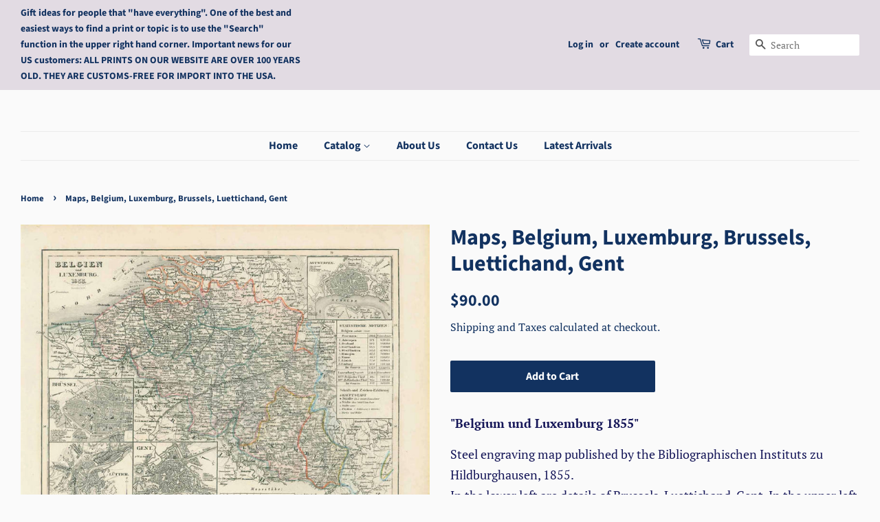

--- FILE ---
content_type: text/html; charset=utf-8
request_url: https://lovelyantiqueprints.com/products/maps-belgium-luxemburg
body_size: 25560
content:
<!doctype html>
<html class="no-js">
<head>
<meta name="uri-translation" content="on" />


  <!-- Basic page needs ================================================== -->
  <meta charset="utf-8">
  <meta http-equiv="X-UA-Compatible" content="IE=edge,chrome=1">

  
  <link rel="shortcut icon" href="//lovelyantiqueprints.com/cdn/shop/files/initials_32x32.JPG?v=1615925152" type="image/png" />
  

  <!-- Title and description ================================================== -->
  <title>
  Maps, Belgium, Luxemburg, Brussels, Luettichand, Gent &ndash; Philographikon Antique Maps and Prints 
  </title>

  
  <meta name="description" content="&quot;Belgium und Luxemburg 1855&quot; Steel engraving map published by the Bibliographischen Instituts zu Hildburghausen, 1855.In the lower left are details of Brussels, Luettichand, Gent. In the upper left is a detailed planof Antwerp and the surrounding area. In the lower right is Luxemburg.Original hand outline coloring. Ori">
  

  <!-- Social meta ================================================== -->
  <!-- /snippets/social-meta-tags.liquid -->




<meta property="og:site_name" content="Philographikon Antique Maps and Prints ">
<meta property="og:url" content="https://lovelyantiqueprints.com/products/maps-belgium-luxemburg">
<meta property="og:title" content="Maps, Belgium, Luxemburg,  Brussels, Luettichand, Gent">
<meta property="og:type" content="product">
<meta property="og:description" content="&quot;Belgium und Luxemburg 1855&quot; Steel engraving map published by the Bibliographischen Instituts zu Hildburghausen, 1855.In the lower left are details of Brussels, Luettichand, Gent. In the upper left is a detailed planof Antwerp and the surrounding area. In the lower right is Luxemburg.Original hand outline coloring. Ori">

  <meta property="og:price:amount" content="90.00">
  <meta property="og:price:currency" content="USD">

<meta property="og:image" content="http://lovelyantiqueprints.com/cdn/shop/products/belgium254506_1200x1200.jpg?v=1627318944">
<meta property="og:image:secure_url" content="https://lovelyantiqueprints.com/cdn/shop/products/belgium254506_1200x1200.jpg?v=1627318944">


  <meta name="twitter:site" content="@philographikon2">

<meta name="twitter:card" content="summary_large_image">
<meta name="twitter:title" content="Maps, Belgium, Luxemburg,  Brussels, Luettichand, Gent">
<meta name="twitter:description" content="&quot;Belgium und Luxemburg 1855&quot; Steel engraving map published by the Bibliographischen Instituts zu Hildburghausen, 1855.In the lower left are details of Brussels, Luettichand, Gent. In the upper left is a detailed planof Antwerp and the surrounding area. In the lower right is Luxemburg.Original hand outline coloring. Ori">


  <!-- Helpers ================================================== -->
  <link rel="canonical" href="https://lovelyantiqueprints.com/products/maps-belgium-luxemburg">
  <meta name="viewport" content="width=device-width,initial-scale=1">
  <meta name="theme-color" content="#123260">

  <!-- CSS ================================================== -->
  <link href="//lovelyantiqueprints.com/cdn/shop/t/3/assets/timber.scss.css?v=151755386355791761171757150876" rel="stylesheet" type="text/css" media="all" />
  <link href="//lovelyantiqueprints.com/cdn/shop/t/3/assets/theme.scss.css?v=41962212927658022191757150874" rel="stylesheet" type="text/css" media="all" />

  <script>
    window.theme = window.theme || {};

    var theme = {
      strings: {
        addToCart: "Add to Cart",
        soldOut: "Sold Out",
        unavailable: "Unavailable",
        zoomClose: "Close (Esc)",
        zoomPrev: "Previous (Left arrow key)",
        zoomNext: "Next (Right arrow key)",
        addressError: "Error looking up that address",
        addressNoResults: "No results for that address",
        addressQueryLimit: "You have exceeded the Google API usage limit. Consider upgrading to a \u003ca href=\"https:\/\/developers.google.com\/maps\/premium\/usage-limits\"\u003ePremium Plan\u003c\/a\u003e.",
        authError: "There was a problem authenticating your Google Maps API Key."
      },
      settings: {
        // Adding some settings to allow the editor to update correctly when they are changed
        enableWideLayout: true,
        typeAccentTransform: false,
        typeAccentSpacing: false,
        baseFontSize: '17px',
        headerBaseFontSize: '32px',
        accentFontSize: '16px'
      },
      variables: {
        mediaQueryMedium: 'screen and (max-width: 768px)',
        bpSmall: false
      },
      moneyFormat: "${{amount}}"
    }

    document.documentElement.className = document.documentElement.className.replace('no-js', 'supports-js');
  </script>

  <!-- Header hook for plugins ================================================== -->
  <script>window.performance && window.performance.mark && window.performance.mark('shopify.content_for_header.start');</script><meta id="shopify-digital-wallet" name="shopify-digital-wallet" content="/10185179217/digital_wallets/dialog">
<meta name="shopify-checkout-api-token" content="72db5ddf0f83695c7d09bc1c746276e9">
<meta id="in-context-paypal-metadata" data-shop-id="10185179217" data-venmo-supported="false" data-environment="production" data-locale="en_US" data-paypal-v4="true" data-currency="USD">
<link rel="alternate" type="application/json+oembed" href="https://lovelyantiqueprints.com/products/maps-belgium-luxemburg.oembed">
<script async="async" src="/checkouts/internal/preloads.js?locale=en-US"></script>
<script id="shopify-features" type="application/json">{"accessToken":"72db5ddf0f83695c7d09bc1c746276e9","betas":["rich-media-storefront-analytics"],"domain":"lovelyantiqueprints.com","predictiveSearch":true,"shopId":10185179217,"locale":"en"}</script>
<script>var Shopify = Shopify || {};
Shopify.shop = "philographikon-antique-maps-and-prints.myshopify.com";
Shopify.locale = "en";
Shopify.currency = {"active":"USD","rate":"1.0"};
Shopify.country = "US";
Shopify.theme = {"name":"Minimal","id":47513436241,"schema_name":"Minimal","schema_version":"10.1.2","theme_store_id":380,"role":"main"};
Shopify.theme.handle = "null";
Shopify.theme.style = {"id":null,"handle":null};
Shopify.cdnHost = "lovelyantiqueprints.com/cdn";
Shopify.routes = Shopify.routes || {};
Shopify.routes.root = "/";</script>
<script type="module">!function(o){(o.Shopify=o.Shopify||{}).modules=!0}(window);</script>
<script>!function(o){function n(){var o=[];function n(){o.push(Array.prototype.slice.apply(arguments))}return n.q=o,n}var t=o.Shopify=o.Shopify||{};t.loadFeatures=n(),t.autoloadFeatures=n()}(window);</script>
<script id="shop-js-analytics" type="application/json">{"pageType":"product"}</script>
<script defer="defer" async type="module" src="//lovelyantiqueprints.com/cdn/shopifycloud/shop-js/modules/v2/client.init-shop-cart-sync_Bc8-qrdt.en.esm.js"></script>
<script defer="defer" async type="module" src="//lovelyantiqueprints.com/cdn/shopifycloud/shop-js/modules/v2/chunk.common_CmNk3qlo.esm.js"></script>
<script type="module">
  await import("//lovelyantiqueprints.com/cdn/shopifycloud/shop-js/modules/v2/client.init-shop-cart-sync_Bc8-qrdt.en.esm.js");
await import("//lovelyantiqueprints.com/cdn/shopifycloud/shop-js/modules/v2/chunk.common_CmNk3qlo.esm.js");

  window.Shopify.SignInWithShop?.initShopCartSync?.({"fedCMEnabled":true,"windoidEnabled":true});

</script>
<script>(function() {
  var isLoaded = false;
  function asyncLoad() {
    if (isLoaded) return;
    isLoaded = true;
    var urls = ["https:\/\/gdprcdn.b-cdn.net\/js\/gdpr_cookie_consent.min.js?shop=philographikon-antique-maps-and-prints.myshopify.com"];
    for (var i = 0; i < urls.length; i++) {
      var s = document.createElement('script');
      s.type = 'text/javascript';
      s.async = true;
      s.src = urls[i];
      var x = document.getElementsByTagName('script')[0];
      x.parentNode.insertBefore(s, x);
    }
  };
  if(window.attachEvent) {
    window.attachEvent('onload', asyncLoad);
  } else {
    window.addEventListener('load', asyncLoad, false);
  }
})();</script>
<script id="__st">var __st={"a":10185179217,"offset":3600,"reqid":"b0046649-e35a-46a6-a850-987695d13f2e-1762082704","pageurl":"lovelyantiqueprints.com\/products\/maps-belgium-luxemburg","u":"e11a49cfad5d","p":"product","rtyp":"product","rid":6611745407057};</script>
<script>window.ShopifyPaypalV4VisibilityTracking = true;</script>
<script id="captcha-bootstrap">!function(){'use strict';const t='contact',e='account',n='new_comment',o=[[t,t],['blogs',n],['comments',n],[t,'customer']],c=[[e,'customer_login'],[e,'guest_login'],[e,'recover_customer_password'],[e,'create_customer']],r=t=>t.map((([t,e])=>`form[action*='/${t}']:not([data-nocaptcha='true']) input[name='form_type'][value='${e}']`)).join(','),a=t=>()=>t?[...document.querySelectorAll(t)].map((t=>t.form)):[];function s(){const t=[...o],e=r(t);return a(e)}const i='password',u='form_key',d=['recaptcha-v3-token','g-recaptcha-response','h-captcha-response',i],f=()=>{try{return window.sessionStorage}catch{return}},m='__shopify_v',_=t=>t.elements[u];function p(t,e,n=!1){try{const o=window.sessionStorage,c=JSON.parse(o.getItem(e)),{data:r}=function(t){const{data:e,action:n}=t;return t[m]||n?{data:e,action:n}:{data:t,action:n}}(c);for(const[e,n]of Object.entries(r))t.elements[e]&&(t.elements[e].value=n);n&&o.removeItem(e)}catch(o){console.error('form repopulation failed',{error:o})}}const l='form_type',E='cptcha';function T(t){t.dataset[E]=!0}const w=window,h=w.document,L='Shopify',v='ce_forms',y='captcha';let A=!1;((t,e)=>{const n=(g='f06e6c50-85a8-45c8-87d0-21a2b65856fe',I='https://cdn.shopify.com/shopifycloud/storefront-forms-hcaptcha/ce_storefront_forms_captcha_hcaptcha.v1.5.2.iife.js',D={infoText:'Protected by hCaptcha',privacyText:'Privacy',termsText:'Terms'},(t,e,n)=>{const o=w[L][v],c=o.bindForm;if(c)return c(t,g,e,D).then(n);var r;o.q.push([[t,g,e,D],n]),r=I,A||(h.body.append(Object.assign(h.createElement('script'),{id:'captcha-provider',async:!0,src:r})),A=!0)});var g,I,D;w[L]=w[L]||{},w[L][v]=w[L][v]||{},w[L][v].q=[],w[L][y]=w[L][y]||{},w[L][y].protect=function(t,e){n(t,void 0,e),T(t)},Object.freeze(w[L][y]),function(t,e,n,w,h,L){const[v,y,A,g]=function(t,e,n){const i=e?o:[],u=t?c:[],d=[...i,...u],f=r(d),m=r(i),_=r(d.filter((([t,e])=>n.includes(e))));return[a(f),a(m),a(_),s()]}(w,h,L),I=t=>{const e=t.target;return e instanceof HTMLFormElement?e:e&&e.form},D=t=>v().includes(t);t.addEventListener('submit',(t=>{const e=I(t);if(!e)return;const n=D(e)&&!e.dataset.hcaptchaBound&&!e.dataset.recaptchaBound,o=_(e),c=g().includes(e)&&(!o||!o.value);(n||c)&&t.preventDefault(),c&&!n&&(function(t){try{if(!f())return;!function(t){const e=f();if(!e)return;const n=_(t);if(!n)return;const o=n.value;o&&e.removeItem(o)}(t);const e=Array.from(Array(32),(()=>Math.random().toString(36)[2])).join('');!function(t,e){_(t)||t.append(Object.assign(document.createElement('input'),{type:'hidden',name:u})),t.elements[u].value=e}(t,e),function(t,e){const n=f();if(!n)return;const o=[...t.querySelectorAll(`input[type='${i}']`)].map((({name:t})=>t)),c=[...d,...o],r={};for(const[a,s]of new FormData(t).entries())c.includes(a)||(r[a]=s);n.setItem(e,JSON.stringify({[m]:1,action:t.action,data:r}))}(t,e)}catch(e){console.error('failed to persist form',e)}}(e),e.submit())}));const S=(t,e)=>{t&&!t.dataset[E]&&(n(t,e.some((e=>e===t))),T(t))};for(const o of['focusin','change'])t.addEventListener(o,(t=>{const e=I(t);D(e)&&S(e,y())}));const B=e.get('form_key'),M=e.get(l),P=B&&M;t.addEventListener('DOMContentLoaded',(()=>{const t=y();if(P)for(const e of t)e.elements[l].value===M&&p(e,B);[...new Set([...A(),...v().filter((t=>'true'===t.dataset.shopifyCaptcha))])].forEach((e=>S(e,t)))}))}(h,new URLSearchParams(w.location.search),n,t,e,['guest_login'])})(!0,!0)}();</script>
<script integrity="sha256-52AcMU7V7pcBOXWImdc/TAGTFKeNjmkeM1Pvks/DTgc=" data-source-attribution="shopify.loadfeatures" defer="defer" src="//lovelyantiqueprints.com/cdn/shopifycloud/storefront/assets/storefront/load_feature-81c60534.js" crossorigin="anonymous"></script>
<script data-source-attribution="shopify.dynamic_checkout.dynamic.init">var Shopify=Shopify||{};Shopify.PaymentButton=Shopify.PaymentButton||{isStorefrontPortableWallets:!0,init:function(){window.Shopify.PaymentButton.init=function(){};var t=document.createElement("script");t.src="https://lovelyantiqueprints.com/cdn/shopifycloud/portable-wallets/latest/portable-wallets.en.js",t.type="module",document.head.appendChild(t)}};
</script>
<script data-source-attribution="shopify.dynamic_checkout.buyer_consent">
  function portableWalletsHideBuyerConsent(e){var t=document.getElementById("shopify-buyer-consent"),n=document.getElementById("shopify-subscription-policy-button");t&&n&&(t.classList.add("hidden"),t.setAttribute("aria-hidden","true"),n.removeEventListener("click",e))}function portableWalletsShowBuyerConsent(e){var t=document.getElementById("shopify-buyer-consent"),n=document.getElementById("shopify-subscription-policy-button");t&&n&&(t.classList.remove("hidden"),t.removeAttribute("aria-hidden"),n.addEventListener("click",e))}window.Shopify?.PaymentButton&&(window.Shopify.PaymentButton.hideBuyerConsent=portableWalletsHideBuyerConsent,window.Shopify.PaymentButton.showBuyerConsent=portableWalletsShowBuyerConsent);
</script>
<script data-source-attribution="shopify.dynamic_checkout.cart.bootstrap">document.addEventListener("DOMContentLoaded",(function(){function t(){return document.querySelector("shopify-accelerated-checkout-cart, shopify-accelerated-checkout")}if(t())Shopify.PaymentButton.init();else{new MutationObserver((function(e,n){t()&&(Shopify.PaymentButton.init(),n.disconnect())})).observe(document.body,{childList:!0,subtree:!0})}}));
</script>
<link id="shopify-accelerated-checkout-styles" rel="stylesheet" media="screen" href="https://lovelyantiqueprints.com/cdn/shopifycloud/portable-wallets/latest/accelerated-checkout-backwards-compat.css" crossorigin="anonymous">
<style id="shopify-accelerated-checkout-cart">
        #shopify-buyer-consent {
  margin-top: 1em;
  display: inline-block;
  width: 100%;
}

#shopify-buyer-consent.hidden {
  display: none;
}

#shopify-subscription-policy-button {
  background: none;
  border: none;
  padding: 0;
  text-decoration: underline;
  font-size: inherit;
  cursor: pointer;
}

#shopify-subscription-policy-button::before {
  box-shadow: none;
}

      </style>

<script>window.performance && window.performance.mark && window.performance.mark('shopify.content_for_header.end');</script>

  <script src="//lovelyantiqueprints.com/cdn/shop/t/3/assets/jquery-2.2.3.min.js?v=58211863146907186831560638346" type="text/javascript"></script>

  <script src="//lovelyantiqueprints.com/cdn/shop/t/3/assets/lazysizes.min.js?v=155223123402716617051560638346" async="async"></script>

  
  

<link href="https://monorail-edge.shopifysvc.com" rel="dns-prefetch">
<script>(function(){if ("sendBeacon" in navigator && "performance" in window) {try {var session_token_from_headers = performance.getEntriesByType('navigation')[0].serverTiming.find(x => x.name == '_s').description;} catch {var session_token_from_headers = undefined;}var session_cookie_matches = document.cookie.match(/_shopify_s=([^;]*)/);var session_token_from_cookie = session_cookie_matches && session_cookie_matches.length === 2 ? session_cookie_matches[1] : "";var session_token = session_token_from_headers || session_token_from_cookie || "";function handle_abandonment_event(e) {var entries = performance.getEntries().filter(function(entry) {return /monorail-edge.shopifysvc.com/.test(entry.name);});if (!window.abandonment_tracked && entries.length === 0) {window.abandonment_tracked = true;var currentMs = Date.now();var navigation_start = performance.timing.navigationStart;var payload = {shop_id: 10185179217,url: window.location.href,navigation_start,duration: currentMs - navigation_start,session_token,page_type: "product"};window.navigator.sendBeacon("https://monorail-edge.shopifysvc.com/v1/produce", JSON.stringify({schema_id: "online_store_buyer_site_abandonment/1.1",payload: payload,metadata: {event_created_at_ms: currentMs,event_sent_at_ms: currentMs}}));}}window.addEventListener('pagehide', handle_abandonment_event);}}());</script>
<script id="web-pixels-manager-setup">(function e(e,d,r,n,o){if(void 0===o&&(o={}),!Boolean(null===(a=null===(i=window.Shopify)||void 0===i?void 0:i.analytics)||void 0===a?void 0:a.replayQueue)){var i,a;window.Shopify=window.Shopify||{};var t=window.Shopify;t.analytics=t.analytics||{};var s=t.analytics;s.replayQueue=[],s.publish=function(e,d,r){return s.replayQueue.push([e,d,r]),!0};try{self.performance.mark("wpm:start")}catch(e){}var l=function(){var e={modern:/Edge?\/(1{2}[4-9]|1[2-9]\d|[2-9]\d{2}|\d{4,})\.\d+(\.\d+|)|Firefox\/(1{2}[4-9]|1[2-9]\d|[2-9]\d{2}|\d{4,})\.\d+(\.\d+|)|Chrom(ium|e)\/(9{2}|\d{3,})\.\d+(\.\d+|)|(Maci|X1{2}).+ Version\/(15\.\d+|(1[6-9]|[2-9]\d|\d{3,})\.\d+)([,.]\d+|)( \(\w+\)|)( Mobile\/\w+|) Safari\/|Chrome.+OPR\/(9{2}|\d{3,})\.\d+\.\d+|(CPU[ +]OS|iPhone[ +]OS|CPU[ +]iPhone|CPU IPhone OS|CPU iPad OS)[ +]+(15[._]\d+|(1[6-9]|[2-9]\d|\d{3,})[._]\d+)([._]\d+|)|Android:?[ /-](13[3-9]|1[4-9]\d|[2-9]\d{2}|\d{4,})(\.\d+|)(\.\d+|)|Android.+Firefox\/(13[5-9]|1[4-9]\d|[2-9]\d{2}|\d{4,})\.\d+(\.\d+|)|Android.+Chrom(ium|e)\/(13[3-9]|1[4-9]\d|[2-9]\d{2}|\d{4,})\.\d+(\.\d+|)|SamsungBrowser\/([2-9]\d|\d{3,})\.\d+/,legacy:/Edge?\/(1[6-9]|[2-9]\d|\d{3,})\.\d+(\.\d+|)|Firefox\/(5[4-9]|[6-9]\d|\d{3,})\.\d+(\.\d+|)|Chrom(ium|e)\/(5[1-9]|[6-9]\d|\d{3,})\.\d+(\.\d+|)([\d.]+$|.*Safari\/(?![\d.]+ Edge\/[\d.]+$))|(Maci|X1{2}).+ Version\/(10\.\d+|(1[1-9]|[2-9]\d|\d{3,})\.\d+)([,.]\d+|)( \(\w+\)|)( Mobile\/\w+|) Safari\/|Chrome.+OPR\/(3[89]|[4-9]\d|\d{3,})\.\d+\.\d+|(CPU[ +]OS|iPhone[ +]OS|CPU[ +]iPhone|CPU IPhone OS|CPU iPad OS)[ +]+(10[._]\d+|(1[1-9]|[2-9]\d|\d{3,})[._]\d+)([._]\d+|)|Android:?[ /-](13[3-9]|1[4-9]\d|[2-9]\d{2}|\d{4,})(\.\d+|)(\.\d+|)|Mobile Safari.+OPR\/([89]\d|\d{3,})\.\d+\.\d+|Android.+Firefox\/(13[5-9]|1[4-9]\d|[2-9]\d{2}|\d{4,})\.\d+(\.\d+|)|Android.+Chrom(ium|e)\/(13[3-9]|1[4-9]\d|[2-9]\d{2}|\d{4,})\.\d+(\.\d+|)|Android.+(UC? ?Browser|UCWEB|U3)[ /]?(15\.([5-9]|\d{2,})|(1[6-9]|[2-9]\d|\d{3,})\.\d+)\.\d+|SamsungBrowser\/(5\.\d+|([6-9]|\d{2,})\.\d+)|Android.+MQ{2}Browser\/(14(\.(9|\d{2,})|)|(1[5-9]|[2-9]\d|\d{3,})(\.\d+|))(\.\d+|)|K[Aa][Ii]OS\/(3\.\d+|([4-9]|\d{2,})\.\d+)(\.\d+|)/},d=e.modern,r=e.legacy,n=navigator.userAgent;return n.match(d)?"modern":n.match(r)?"legacy":"unknown"}(),u="modern"===l?"modern":"legacy",c=(null!=n?n:{modern:"",legacy:""})[u],f=function(e){return[e.baseUrl,"/wpm","/b",e.hashVersion,"modern"===e.buildTarget?"m":"l",".js"].join("")}({baseUrl:d,hashVersion:r,buildTarget:u}),m=function(e){var d=e.version,r=e.bundleTarget,n=e.surface,o=e.pageUrl,i=e.monorailEndpoint;return{emit:function(e){var a=e.status,t=e.errorMsg,s=(new Date).getTime(),l=JSON.stringify({metadata:{event_sent_at_ms:s},events:[{schema_id:"web_pixels_manager_load/3.1",payload:{version:d,bundle_target:r,page_url:o,status:a,surface:n,error_msg:t},metadata:{event_created_at_ms:s}}]});if(!i)return console&&console.warn&&console.warn("[Web Pixels Manager] No Monorail endpoint provided, skipping logging."),!1;try{return self.navigator.sendBeacon.bind(self.navigator)(i,l)}catch(e){}var u=new XMLHttpRequest;try{return u.open("POST",i,!0),u.setRequestHeader("Content-Type","text/plain"),u.send(l),!0}catch(e){return console&&console.warn&&console.warn("[Web Pixels Manager] Got an unhandled error while logging to Monorail."),!1}}}}({version:r,bundleTarget:l,surface:e.surface,pageUrl:self.location.href,monorailEndpoint:e.monorailEndpoint});try{o.browserTarget=l,function(e){var d=e.src,r=e.async,n=void 0===r||r,o=e.onload,i=e.onerror,a=e.sri,t=e.scriptDataAttributes,s=void 0===t?{}:t,l=document.createElement("script"),u=document.querySelector("head"),c=document.querySelector("body");if(l.async=n,l.src=d,a&&(l.integrity=a,l.crossOrigin="anonymous"),s)for(var f in s)if(Object.prototype.hasOwnProperty.call(s,f))try{l.dataset[f]=s[f]}catch(e){}if(o&&l.addEventListener("load",o),i&&l.addEventListener("error",i),u)u.appendChild(l);else{if(!c)throw new Error("Did not find a head or body element to append the script");c.appendChild(l)}}({src:f,async:!0,onload:function(){if(!function(){var e,d;return Boolean(null===(d=null===(e=window.Shopify)||void 0===e?void 0:e.analytics)||void 0===d?void 0:d.initialized)}()){var d=window.webPixelsManager.init(e)||void 0;if(d){var r=window.Shopify.analytics;r.replayQueue.forEach((function(e){var r=e[0],n=e[1],o=e[2];d.publishCustomEvent(r,n,o)})),r.replayQueue=[],r.publish=d.publishCustomEvent,r.visitor=d.visitor,r.initialized=!0}}},onerror:function(){return m.emit({status:"failed",errorMsg:"".concat(f," has failed to load")})},sri:function(e){var d=/^sha384-[A-Za-z0-9+/=]+$/;return"string"==typeof e&&d.test(e)}(c)?c:"",scriptDataAttributes:o}),m.emit({status:"loading"})}catch(e){m.emit({status:"failed",errorMsg:(null==e?void 0:e.message)||"Unknown error"})}}})({shopId: 10185179217,storefrontBaseUrl: "https://lovelyantiqueprints.com",extensionsBaseUrl: "https://extensions.shopifycdn.com/cdn/shopifycloud/web-pixels-manager",monorailEndpoint: "https://monorail-edge.shopifysvc.com/unstable/produce_batch",surface: "storefront-renderer",enabledBetaFlags: ["2dca8a86"],webPixelsConfigList: [{"id":"186417417","eventPayloadVersion":"v1","runtimeContext":"LAX","scriptVersion":"1","type":"CUSTOM","privacyPurposes":["ANALYTICS"],"name":"Google Analytics tag (migrated)"},{"id":"shopify-app-pixel","configuration":"{}","eventPayloadVersion":"v1","runtimeContext":"STRICT","scriptVersion":"0450","apiClientId":"shopify-pixel","type":"APP","privacyPurposes":["ANALYTICS","MARKETING"]},{"id":"shopify-custom-pixel","eventPayloadVersion":"v1","runtimeContext":"LAX","scriptVersion":"0450","apiClientId":"shopify-pixel","type":"CUSTOM","privacyPurposes":["ANALYTICS","MARKETING"]}],isMerchantRequest: false,initData: {"shop":{"name":"Philographikon Antique Maps and Prints ","paymentSettings":{"currencyCode":"USD"},"myshopifyDomain":"philographikon-antique-maps-and-prints.myshopify.com","countryCode":"DE","storefrontUrl":"https:\/\/lovelyantiqueprints.com"},"customer":null,"cart":null,"checkout":null,"productVariants":[{"price":{"amount":90.0,"currencyCode":"USD"},"product":{"title":"Maps, Belgium, Luxemburg,  Brussels, Luettichand, Gent","vendor":"Philographikon Antique Maps and Prints","id":"6611745407057","untranslatedTitle":"Maps, Belgium, Luxemburg,  Brussels, Luettichand, Gent","url":"\/products\/maps-belgium-luxemburg","type":"Maps"},"id":"39449002803281","image":{"src":"\/\/lovelyantiqueprints.com\/cdn\/shop\/products\/belgium254506.jpg?v=1627318944"},"sku":"BELGIUM254506","title":"Default Title","untranslatedTitle":"Default Title"}],"purchasingCompany":null},},"https://lovelyantiqueprints.com/cdn","5303c62bw494ab25dp0d72f2dcm48e21f5a",{"modern":"","legacy":""},{"shopId":"10185179217","storefrontBaseUrl":"https:\/\/lovelyantiqueprints.com","extensionBaseUrl":"https:\/\/extensions.shopifycdn.com\/cdn\/shopifycloud\/web-pixels-manager","surface":"storefront-renderer","enabledBetaFlags":"[\"2dca8a86\"]","isMerchantRequest":"false","hashVersion":"5303c62bw494ab25dp0d72f2dcm48e21f5a","publish":"custom","events":"[[\"page_viewed\",{}],[\"product_viewed\",{\"productVariant\":{\"price\":{\"amount\":90.0,\"currencyCode\":\"USD\"},\"product\":{\"title\":\"Maps, Belgium, Luxemburg,  Brussels, Luettichand, Gent\",\"vendor\":\"Philographikon Antique Maps and Prints\",\"id\":\"6611745407057\",\"untranslatedTitle\":\"Maps, Belgium, Luxemburg,  Brussels, Luettichand, Gent\",\"url\":\"\/products\/maps-belgium-luxemburg\",\"type\":\"Maps\"},\"id\":\"39449002803281\",\"image\":{\"src\":\"\/\/lovelyantiqueprints.com\/cdn\/shop\/products\/belgium254506.jpg?v=1627318944\"},\"sku\":\"BELGIUM254506\",\"title\":\"Default Title\",\"untranslatedTitle\":\"Default Title\"}}]]"});</script><script>
  window.ShopifyAnalytics = window.ShopifyAnalytics || {};
  window.ShopifyAnalytics.meta = window.ShopifyAnalytics.meta || {};
  window.ShopifyAnalytics.meta.currency = 'USD';
  var meta = {"product":{"id":6611745407057,"gid":"gid:\/\/shopify\/Product\/6611745407057","vendor":"Philographikon Antique Maps and Prints","type":"Maps","variants":[{"id":39449002803281,"price":9000,"name":"Maps, Belgium, Luxemburg,  Brussels, Luettichand, Gent","public_title":null,"sku":"BELGIUM254506"}],"remote":false},"page":{"pageType":"product","resourceType":"product","resourceId":6611745407057}};
  for (var attr in meta) {
    window.ShopifyAnalytics.meta[attr] = meta[attr];
  }
</script>
<script class="analytics">
  (function () {
    var customDocumentWrite = function(content) {
      var jquery = null;

      if (window.jQuery) {
        jquery = window.jQuery;
      } else if (window.Checkout && window.Checkout.$) {
        jquery = window.Checkout.$;
      }

      if (jquery) {
        jquery('body').append(content);
      }
    };

    var hasLoggedConversion = function(token) {
      if (token) {
        return document.cookie.indexOf('loggedConversion=' + token) !== -1;
      }
      return false;
    }

    var setCookieIfConversion = function(token) {
      if (token) {
        var twoMonthsFromNow = new Date(Date.now());
        twoMonthsFromNow.setMonth(twoMonthsFromNow.getMonth() + 2);

        document.cookie = 'loggedConversion=' + token + '; expires=' + twoMonthsFromNow;
      }
    }

    var trekkie = window.ShopifyAnalytics.lib = window.trekkie = window.trekkie || [];
    if (trekkie.integrations) {
      return;
    }
    trekkie.methods = [
      'identify',
      'page',
      'ready',
      'track',
      'trackForm',
      'trackLink'
    ];
    trekkie.factory = function(method) {
      return function() {
        var args = Array.prototype.slice.call(arguments);
        args.unshift(method);
        trekkie.push(args);
        return trekkie;
      };
    };
    for (var i = 0; i < trekkie.methods.length; i++) {
      var key = trekkie.methods[i];
      trekkie[key] = trekkie.factory(key);
    }
    trekkie.load = function(config) {
      trekkie.config = config || {};
      trekkie.config.initialDocumentCookie = document.cookie;
      var first = document.getElementsByTagName('script')[0];
      var script = document.createElement('script');
      script.type = 'text/javascript';
      script.onerror = function(e) {
        var scriptFallback = document.createElement('script');
        scriptFallback.type = 'text/javascript';
        scriptFallback.onerror = function(error) {
                var Monorail = {
      produce: function produce(monorailDomain, schemaId, payload) {
        var currentMs = new Date().getTime();
        var event = {
          schema_id: schemaId,
          payload: payload,
          metadata: {
            event_created_at_ms: currentMs,
            event_sent_at_ms: currentMs
          }
        };
        return Monorail.sendRequest("https://" + monorailDomain + "/v1/produce", JSON.stringify(event));
      },
      sendRequest: function sendRequest(endpointUrl, payload) {
        // Try the sendBeacon API
        if (window && window.navigator && typeof window.navigator.sendBeacon === 'function' && typeof window.Blob === 'function' && !Monorail.isIos12()) {
          var blobData = new window.Blob([payload], {
            type: 'text/plain'
          });

          if (window.navigator.sendBeacon(endpointUrl, blobData)) {
            return true;
          } // sendBeacon was not successful

        } // XHR beacon

        var xhr = new XMLHttpRequest();

        try {
          xhr.open('POST', endpointUrl);
          xhr.setRequestHeader('Content-Type', 'text/plain');
          xhr.send(payload);
        } catch (e) {
          console.log(e);
        }

        return false;
      },
      isIos12: function isIos12() {
        return window.navigator.userAgent.lastIndexOf('iPhone; CPU iPhone OS 12_') !== -1 || window.navigator.userAgent.lastIndexOf('iPad; CPU OS 12_') !== -1;
      }
    };
    Monorail.produce('monorail-edge.shopifysvc.com',
      'trekkie_storefront_load_errors/1.1',
      {shop_id: 10185179217,
      theme_id: 47513436241,
      app_name: "storefront",
      context_url: window.location.href,
      source_url: "//lovelyantiqueprints.com/cdn/s/trekkie.storefront.5ad93876886aa0a32f5bade9f25632a26c6f183a.min.js"});

        };
        scriptFallback.async = true;
        scriptFallback.src = '//lovelyantiqueprints.com/cdn/s/trekkie.storefront.5ad93876886aa0a32f5bade9f25632a26c6f183a.min.js';
        first.parentNode.insertBefore(scriptFallback, first);
      };
      script.async = true;
      script.src = '//lovelyantiqueprints.com/cdn/s/trekkie.storefront.5ad93876886aa0a32f5bade9f25632a26c6f183a.min.js';
      first.parentNode.insertBefore(script, first);
    };
    trekkie.load(
      {"Trekkie":{"appName":"storefront","development":false,"defaultAttributes":{"shopId":10185179217,"isMerchantRequest":null,"themeId":47513436241,"themeCityHash":"11499925774810798107","contentLanguage":"en","currency":"USD","eventMetadataId":"8f4acc98-fba5-4471-8b28-31205eea5c44"},"isServerSideCookieWritingEnabled":true,"monorailRegion":"shop_domain","enabledBetaFlags":["f0df213a"]},"Session Attribution":{},"S2S":{"facebookCapiEnabled":false,"source":"trekkie-storefront-renderer","apiClientId":580111}}
    );

    var loaded = false;
    trekkie.ready(function() {
      if (loaded) return;
      loaded = true;

      window.ShopifyAnalytics.lib = window.trekkie;

      var originalDocumentWrite = document.write;
      document.write = customDocumentWrite;
      try { window.ShopifyAnalytics.merchantGoogleAnalytics.call(this); } catch(error) {};
      document.write = originalDocumentWrite;

      window.ShopifyAnalytics.lib.page(null,{"pageType":"product","resourceType":"product","resourceId":6611745407057,"shopifyEmitted":true});

      var match = window.location.pathname.match(/checkouts\/(.+)\/(thank_you|post_purchase)/)
      var token = match? match[1]: undefined;
      if (!hasLoggedConversion(token)) {
        setCookieIfConversion(token);
        window.ShopifyAnalytics.lib.track("Viewed Product",{"currency":"USD","variantId":39449002803281,"productId":6611745407057,"productGid":"gid:\/\/shopify\/Product\/6611745407057","name":"Maps, Belgium, Luxemburg,  Brussels, Luettichand, Gent","price":"90.00","sku":"BELGIUM254506","brand":"Philographikon Antique Maps and Prints","variant":null,"category":"Maps","nonInteraction":true,"remote":false},undefined,undefined,{"shopifyEmitted":true});
      window.ShopifyAnalytics.lib.track("monorail:\/\/trekkie_storefront_viewed_product\/1.1",{"currency":"USD","variantId":39449002803281,"productId":6611745407057,"productGid":"gid:\/\/shopify\/Product\/6611745407057","name":"Maps, Belgium, Luxemburg,  Brussels, Luettichand, Gent","price":"90.00","sku":"BELGIUM254506","brand":"Philographikon Antique Maps and Prints","variant":null,"category":"Maps","nonInteraction":true,"remote":false,"referer":"https:\/\/lovelyantiqueprints.com\/products\/maps-belgium-luxemburg"});
      }
    });


        var eventsListenerScript = document.createElement('script');
        eventsListenerScript.async = true;
        eventsListenerScript.src = "//lovelyantiqueprints.com/cdn/shopifycloud/storefront/assets/shop_events_listener-b8f524ab.js";
        document.getElementsByTagName('head')[0].appendChild(eventsListenerScript);

})();</script>
  <script>
  if (!window.ga || (window.ga && typeof window.ga !== 'function')) {
    window.ga = function ga() {
      (window.ga.q = window.ga.q || []).push(arguments);
      if (window.Shopify && window.Shopify.analytics && typeof window.Shopify.analytics.publish === 'function') {
        window.Shopify.analytics.publish("ga_stub_called", {}, {sendTo: "google_osp_migration"});
      }
      console.error("Shopify's Google Analytics stub called with:", Array.from(arguments), "\nSee https://help.shopify.com/manual/promoting-marketing/pixels/pixel-migration#google for more information.");
    };
    if (window.Shopify && window.Shopify.analytics && typeof window.Shopify.analytics.publish === 'function') {
      window.Shopify.analytics.publish("ga_stub_initialized", {}, {sendTo: "google_osp_migration"});
    }
  }
</script>
<script
  defer
  src="https://lovelyantiqueprints.com/cdn/shopifycloud/perf-kit/shopify-perf-kit-2.1.1.min.js"
  data-application="storefront-renderer"
  data-shop-id="10185179217"
  data-render-region="gcp-us-east1"
  data-page-type="product"
  data-theme-instance-id="47513436241"
  data-theme-name="Minimal"
  data-theme-version="10.1.2"
  data-monorail-region="shop_domain"
  data-resource-timing-sampling-rate="10"
  data-shs="true"
  data-shs-beacon="true"
  data-shs-export-with-fetch="true"
  data-shs-logs-sample-rate="1"
></script>
</head>

<body id="maps-belgium-luxemburg-brussels-luettichand-gent" class="template-product" >

  <div id="shopify-section-header" class="shopify-section"><style>
  .logo__image-wrapper {
    max-width: 0px;
  }
  /*================= If logo is above navigation ================== */
  
    .site-nav {
      
        border-top: 1px solid #ebebeb;
        border-bottom: 1px solid #ebebeb;
      
      margin-top: 30px;
    }

    
      .logo__image-wrapper {
        margin: 0 auto;
      }
    
  

  /*============ If logo is on the same line as navigation ============ */
  


  
</style>

<div data-section-id="header" data-section-type="header-section">
  <div class="header-bar">
    <div class="wrapper medium-down--hide">
      <div class="post-large--display-table">

        
          <div class="header-bar__left post-large--display-table-cell">

            

            

            
              <div class="header-bar__module header-bar__message">
                
                  Gift ideas for people that &quot;have everything&quot;. One of the best and easiest ways to find a print or topic is to use the &quot;Search&quot; function in the upper right hand corner.                                                 Important news for our US customers: ALL PRINTS ON OUR WEBSITE ARE OVER 100 YEARS OLD.  THEY ARE CUSTOMS-FREE FOR IMPORT INTO THE USA.
                
              </div>
            

          </div>
        

        <div class="header-bar__right post-large--display-table-cell">

          
            <ul class="header-bar__module header-bar__module--list">
              
                <li>
                  <a href="https://shopify.com/10185179217/account?locale=en&amp;region_country=US" id="customer_login_link">Log in</a>
                </li>
                <li>or</li>
                <li>
                  <a href="https://shopify.com/10185179217/account?locale=en" id="customer_register_link">Create account</a>
                </li>
              
            </ul>
          

          <div class="header-bar__module">
            <span class="header-bar__sep" aria-hidden="true"></span>
            <a href="/cart" class="cart-page-link">
              <span class="icon icon-cart header-bar__cart-icon" aria-hidden="true"></span>
            </a>
          </div>

          <div class="header-bar__module">
            <a href="/cart" class="cart-page-link">
              Cart
              <span class="cart-count header-bar__cart-count hidden-count">0</span>
            </a>
          </div>

          
            
              <div class="header-bar__module header-bar__search">
                


  <form action="/search" method="get" class="header-bar__search-form clearfix" role="search">
    
    <button type="submit" class="btn btn--search icon-fallback-text header-bar__search-submit">
      <span class="icon icon-search" aria-hidden="true"></span>
      <span class="fallback-text">Search</span>
    </button>
    <input type="search" name="q" value="" aria-label="Search" class="header-bar__search-input" placeholder="Search">
  </form>


              </div>
            
          

        </div>
      </div>
    </div>

    <div class="wrapper post-large--hide announcement-bar--mobile">
      
        
          <span>Gift ideas for people that &quot;have everything&quot;. One of the best and easiest ways to find a print or topic is to use the &quot;Search&quot; function in the upper right hand corner.                                                 Important news for our US customers: ALL PRINTS ON OUR WEBSITE ARE OVER 100 YEARS OLD.  THEY ARE CUSTOMS-FREE FOR IMPORT INTO THE USA.</span>
        
      
    </div>

    <div class="wrapper post-large--hide">
      
        <button type="button" class="mobile-nav-trigger" id="MobileNavTrigger" aria-controls="MobileNav" aria-expanded="false">
          <span class="icon icon-hamburger" aria-hidden="true"></span>
          Menu
        </button>
      
      <a href="/cart" class="cart-page-link mobile-cart-page-link">
        <span class="icon icon-cart header-bar__cart-icon" aria-hidden="true"></span>
        Cart <span class="cart-count hidden-count">0</span>
      </a>
    </div>
    <nav role="navigation">
  <ul id="MobileNav" class="mobile-nav post-large--hide">
    
      
        <li class="mobile-nav__link">
          <a
            href="/"
            class="mobile-nav"
            >
            Home
          </a>
        </li>
      
    
      
        
        <li class="mobile-nav__link" aria-haspopup="true">
          <a
            href="/collections/maps/Maps"
            class="mobile-nav__sublist-trigger"
            aria-controls="MobileNav-Parent-2"
            aria-expanded="false">
            Catalog
            <span class="icon-fallback-text mobile-nav__sublist-expand" aria-hidden="true">
  <span class="icon icon-plus" aria-hidden="true"></span>
  <span class="fallback-text">+</span>
</span>
<span class="icon-fallback-text mobile-nav__sublist-contract" aria-hidden="true">
  <span class="icon icon-minus" aria-hidden="true"></span>
  <span class="fallback-text">-</span>
</span>

          </a>
          <ul
            id="MobileNav-Parent-2"
            class="mobile-nav__sublist">
            
              <li class="mobile-nav__sublist-link ">
                <a href="/collections/maps/Maps" class="site-nav__link"> <span class="visually-hidden">Catalog</span></a>
              </li>
            
            
              
                
                <li class="mobile-nav__sublist-link">
                  <a
                    href="/collections/animals"
                    class="mobile-nav__sublist-trigger"
                    aria-controls="MobileNav-Child-2-1"
                    aria-expanded="false"
                    >
                    Animals
                    <span class="icon-fallback-text mobile-nav__sublist-expand" aria-hidden="true">
  <span class="icon icon-plus" aria-hidden="true"></span>
  <span class="fallback-text">+</span>
</span>
<span class="icon-fallback-text mobile-nav__sublist-contract" aria-hidden="true">
  <span class="icon icon-minus" aria-hidden="true"></span>
  <span class="fallback-text">-</span>
</span>

                  </a>
                  <ul
                    id="MobileNav-Child-2-1"
                    class="mobile-nav__sublist mobile-nav__sublist--grandchilds">
                    
                      <li class="mobile-nav__sublist-link">
                        <a
                          href="/collections/amphibians"
                          >
                          Amphibians
                        </a>
                      </li>
                    
                      <li class="mobile-nav__sublist-link">
                        <a
                          href="/collections/birds"
                          >
                          Birds
                        </a>
                      </li>
                    
                      <li class="mobile-nav__sublist-link">
                        <a
                          href="/collections/butterflies"
                          >
                          Butterflies and Moths
                        </a>
                      </li>
                    
                      <li class="mobile-nav__sublist-link">
                        <a
                          href="/collections/fish"
                          >
                          Fish and Marine Animals
                        </a>
                      </li>
                    
                      <li class="mobile-nav__sublist-link">
                        <a
                          href="/collections/insects"
                          >
                          Insects
                        </a>
                      </li>
                    
                      <li class="mobile-nav__sublist-link">
                        <a
                          href="/collections/reptile"
                          >
                          Reptiles
                        </a>
                      </li>
                    
                      <li class="mobile-nav__sublist-link">
                        <a
                          href="/collections/rodents"
                          >
                          Rodents
                        </a>
                      </li>
                    
                  </ul>
                </li>
              
            
              
                <li class="mobile-nav__sublist-link">
                  <a
                    href="/collections/design"
                    >
                    Antique Design, Furniture &amp; Co
                  </a>
                </li>
              
            
              
                <li class="mobile-nav__sublist-link">
                  <a
                    href="/collections/archeology"
                    >
                    Archaeology
                  </a>
                </li>
              
            
              
                <li class="mobile-nav__sublist-link">
                  <a
                    href="/collections/architecture"
                    >
                    Architecture
                  </a>
                </li>
              
            
              
                <li class="mobile-nav__sublist-link">
                  <a
                    href="/collections/astronomy"
                    >
                    Astronomy
                  </a>
                </li>
              
            
              
                <li class="mobile-nav__sublist-link">
                  <a
                    href="/collections/botanicals"
                    >
                    Botanicals
                  </a>
                </li>
              
            
              
                <li class="mobile-nav__sublist-link">
                  <a
                    href="/collections/caricatures"
                    >
                    Caricatures 
                  </a>
                </li>
              
            
              
                <li class="mobile-nav__sublist-link">
                  <a
                    href="/collections/cityviews"
                    >
                    City Views
                  </a>
                </li>
              
            
              
                <li class="mobile-nav__sublist-link">
                  <a
                    href="/collections/curiosities"
                    >
                    Curiosities
                  </a>
                </li>
              
            
              
                <li class="mobile-nav__sublist-link">
                  <a
                    href="/collections/decorative-prints"
                    >
                    Decorative Prints &amp; Genre
                  </a>
                </li>
              
            
              
                <li class="mobile-nav__sublist-link">
                  <a
                    href="/collections/fruits"
                    >
                    Fruits
                  </a>
                </li>
              
            
              
                <li class="mobile-nav__sublist-link">
                  <a
                    href="/collections/genre"
                    >
                    Genre
                  </a>
                </li>
              
            
              
                <li class="mobile-nav__sublist-link">
                  <a
                    href="/collections/heraldry"
                    >
                    Heraldry
                  </a>
                </li>
              
            
              
                <li class="mobile-nav__sublist-link">
                  <a
                    href="/collections/hunting"
                    >
                    Hunting
                  </a>
                </li>
              
            
              
                <li class="mobile-nav__sublist-link">
                  <a
                    href="/collections/indigenous-peoples"
                    >
                    Indigenous Peoples
                  </a>
                </li>
              
            
              
                <li class="mobile-nav__sublist-link">
                  <a
                    href="/collections/insects"
                    >
                    Insects
                  </a>
                </li>
              
            
              
                <li class="mobile-nav__sublist-link">
                  <a
                    href="/collections/landscapes"
                    >
                    Landscapes
                  </a>
                </li>
              
            
              
                <li class="mobile-nav__sublist-link">
                  <a
                    href="/collections/manuscripts"
                    >
                    Manuscripts
                  </a>
                </li>
              
            
              
                
                <li class="mobile-nav__sublist-link">
                  <a
                    href="/collections/maps"
                    class="mobile-nav__sublist-trigger"
                    aria-controls="MobileNav-Child-2-19"
                    aria-expanded="false"
                    >
                    Maps
                    <span class="icon-fallback-text mobile-nav__sublist-expand" aria-hidden="true">
  <span class="icon icon-plus" aria-hidden="true"></span>
  <span class="fallback-text">+</span>
</span>
<span class="icon-fallback-text mobile-nav__sublist-contract" aria-hidden="true">
  <span class="icon icon-minus" aria-hidden="true"></span>
  <span class="fallback-text">-</span>
</span>

                  </a>
                  <ul
                    id="MobileNav-Child-2-19"
                    class="mobile-nav__sublist mobile-nav__sublist--grandchilds">
                    
                      <li class="mobile-nav__sublist-link">
                        <a
                          href="/collections/antique-maps-of-africa"
                          >
                          Africa
                        </a>
                      </li>
                    
                      <li class="mobile-nav__sublist-link">
                        <a
                          href="/collections/antique-maps-of-the-continent-of-asia-and-asian-regions"
                          >
                          Asia and Asian Regions
                        </a>
                      </li>
                    
                      <li class="mobile-nav__sublist-link">
                        <a
                          href="/collections/antique-maps-of-australasia-oceania"
                          >
                          Australasia (Oceania)
                        </a>
                      </li>
                    
                      <li class="mobile-nav__sublist-link">
                        <a
                          href="/collections/antique-maps-of-europe"
                          >
                          Europe
                        </a>
                      </li>
                    
                      <li class="mobile-nav__sublist-link">
                        <a
                          href="/collections/antique-maps-of-italy"
                          >
                          Antique Maps of Italy
                        </a>
                      </li>
                    
                      <li class="mobile-nav__sublist-link">
                        <a
                          href="/collections/antique-maps-of-spain"
                          >
                          Antique Maps of Spain
                        </a>
                      </li>
                    
                      <li class="mobile-nav__sublist-link">
                        <a
                          href="/collections/antique-maps-of-the-middle-east-region"
                          >
                           Middle East Region
                        </a>
                      </li>
                    
                      <li class="mobile-nav__sublist-link">
                        <a
                          href="/collections/antique-prints-of-north-america"
                          >
                           North America
                        </a>
                      </li>
                    
                      <li class="mobile-nav__sublist-link">
                        <a
                          href="/collections/antique-maps-of-south-america"
                          >
                          South America
                        </a>
                      </li>
                    
                      <li class="mobile-nav__sublist-link">
                        <a
                          href="/collections/antique-maps-of-the-polar-regions"
                          >
                          Polar Regions
                        </a>
                      </li>
                    
                      <li class="mobile-nav__sublist-link">
                        <a
                          href="/collections/world-maps"
                          >
                          World Maps
                        </a>
                      </li>
                    
                  </ul>
                </li>
              
            
              
                <li class="mobile-nav__sublist-link">
                  <a
                    href="/collections/medicine"
                    >
                    Medicine
                  </a>
                </li>
              
            
              
                
                <li class="mobile-nav__sublist-link">
                  <a
                    href="/collections/mythology"
                    class="mobile-nav__sublist-trigger"
                    aria-controls="MobileNav-Child-2-21"
                    aria-expanded="false"
                    >
                    Mythology
                    <span class="icon-fallback-text mobile-nav__sublist-expand" aria-hidden="true">
  <span class="icon icon-plus" aria-hidden="true"></span>
  <span class="fallback-text">+</span>
</span>
<span class="icon-fallback-text mobile-nav__sublist-contract" aria-hidden="true">
  <span class="icon icon-minus" aria-hidden="true"></span>
  <span class="fallback-text">-</span>
</span>

                  </a>
                  <ul
                    id="MobileNav-Child-2-21"
                    class="mobile-nav__sublist mobile-nav__sublist--grandchilds">
                    
                      <li class="mobile-nav__sublist-link">
                        <a
                          href="/collections/antique-statues-and-vases"
                          >
                          Statutes and Vases
                        </a>
                      </li>
                    
                  </ul>
                </li>
              
            
              
                <li class="mobile-nav__sublist-link">
                  <a
                    href="/collections/portraits"
                    >
                    Portaits
                  </a>
                </li>
              
            
              
                <li class="mobile-nav__sublist-link">
                  <a
                    href="/collections/professions"
                    >
                    Professions
                  </a>
                </li>
              
            
              
                <li class="mobile-nav__sublist-link">
                  <a
                    href="/collections/religious"
                    >
                    Religious
                  </a>
                </li>
              
            
              
                <li class="mobile-nav__sublist-link">
                  <a
                    href="/collections/schedel"
                    >
                    Schedel Prints
                  </a>
                </li>
              
            
              
                <li class="mobile-nav__sublist-link">
                  <a
                    href="/collections/ships"
                    >
                    Ships
                  </a>
                </li>
              
            
              
                
                <li class="mobile-nav__sublist-link">
                  <a
                    href="/collections/sports"
                    class="mobile-nav__sublist-trigger"
                    aria-controls="MobileNav-Child-2-27"
                    aria-expanded="false"
                    >
                    Sports
                    <span class="icon-fallback-text mobile-nav__sublist-expand" aria-hidden="true">
  <span class="icon icon-plus" aria-hidden="true"></span>
  <span class="fallback-text">+</span>
</span>
<span class="icon-fallback-text mobile-nav__sublist-contract" aria-hidden="true">
  <span class="icon icon-minus" aria-hidden="true"></span>
  <span class="fallback-text">-</span>
</span>

                  </a>
                  <ul
                    id="MobileNav-Child-2-27"
                    class="mobile-nav__sublist mobile-nav__sublist--grandchilds">
                    
                      <li class="mobile-nav__sublist-link">
                        <a
                          href="/collections/sports"
                          >
                          Hockey
                        </a>
                      </li>
                    
                  </ul>
                </li>
              
            
          </ul>
        </li>
      
    
      
        <li class="mobile-nav__link">
          <a
            href="/pages/about-us"
            class="mobile-nav"
            >
            About Us
          </a>
        </li>
      
    
      
        <li class="mobile-nav__link">
          <a
            href="/pages/contact-us"
            class="mobile-nav"
            >
            Contact Us
          </a>
        </li>
      
    
      
        <li class="mobile-nav__link">
          <a
            href="/collections/latest-arrivals"
            class="mobile-nav"
            >
            Latest Arrivals
          </a>
        </li>
      
    

    
      
        <li class="mobile-nav__link">
          <a href="https://shopify.com/10185179217/account?locale=en&amp;region_country=US" id="customer_login_link">Log in</a>
        </li>
        <li class="mobile-nav__link">
          <a href="https://shopify.com/10185179217/account?locale=en" id="customer_register_link">Create account</a>
        </li>
      
    

    <li class="mobile-nav__link">
      
        <div class="header-bar__module header-bar__search">
          


  <form action="/search" method="get" class="header-bar__search-form clearfix" role="search">
    
    <button type="submit" class="btn btn--search icon-fallback-text header-bar__search-submit">
      <span class="icon icon-search" aria-hidden="true"></span>
      <span class="fallback-text">Search</span>
    </button>
    <input type="search" name="q" value="" aria-label="Search" class="header-bar__search-input" placeholder="Search">
  </form>


        </div>
      
    </li>
  </ul>
</nav>

  </div>

  <header class="site-header" role="banner">
    <div class="wrapper">

      
        <div class="grid--full">
          <div class="grid__item">
            
              <div class="h1 site-header__logo" itemscope itemtype="http://schema.org/Organization">
            
              
                <noscript>
                  
                  <div class="logo__image-wrapper">
                    <img src="//lovelyantiqueprints.com/cdn/shop/files/small-business-open-sign_0x.jpg?v=1613784636" alt="Philographikon Antique Maps and Prints " />
                  </div>
                </noscript>
                <div class="logo__image-wrapper supports-js">
                  <a href="/" itemprop="url" style="padding-top:66.66666666666666%;">
                    
                    <img class="logo__image lazyload"
                         src="//lovelyantiqueprints.com/cdn/shop/files/small-business-open-sign_300x300.jpg?v=1613784636"
                         data-src="//lovelyantiqueprints.com/cdn/shop/files/small-business-open-sign_{width}x.jpg?v=1613784636"
                         data-widths="[120, 180, 360, 540, 720, 900, 1080, 1296, 1512, 1728, 1944, 2048]"
                         data-aspectratio="1.5"
                         data-sizes="auto"
                         alt="Philographikon Antique Maps and Prints "
                         itemprop="logo">
                  </a>
                </div>
              
            
              </div>
            
          </div>
        </div>
        <div class="grid--full medium-down--hide">
          <div class="grid__item">
            
<nav>
  <ul class="site-nav" id="AccessibleNav">
    
      
        <li>
          <a
            href="/"
            class="site-nav__link"
            data-meganav-type="child"
            >
              Home
          </a>
        </li>
      
    
      
      
        <li 
          class="site-nav--has-dropdown "
          aria-haspopup="true">
          <a
            href="/collections/maps/Maps"
            class="site-nav__link"
            data-meganav-type="parent"
            aria-controls="MenuParent-2"
            aria-expanded="false"
            >
              Catalog
              <span class="icon icon-arrow-down" aria-hidden="true"></span>
          </a>
          <ul
            id="MenuParent-2"
            class="site-nav__dropdown site-nav--has-grandchildren"
            data-meganav-dropdown>
            
              
              
                <li
                  class="site-nav--has-dropdown site-nav--has-dropdown-grandchild "
                  aria-haspopup="true">
                  <a
                    href="/collections/animals"
                    class="site-nav__link"
                    aria-controls="MenuChildren-2-1"
                    data-meganav-type="parent"
                    
                    tabindex="-1">
                      Animals
                      <span class="icon icon-arrow-down" aria-hidden="true"></span>
                  </a>
                  <ul
                    id="MenuChildren-2-1"
                    class="site-nav__dropdown-grandchild"
                    data-meganav-dropdown>
                    
                      <li>
                        <a 
                          href="/collections/amphibians"
                          class="site-nav__link"
                          data-meganav-type="child"
                          
                          tabindex="-1">
                            Amphibians
                          </a>
                      </li>
                    
                      <li>
                        <a 
                          href="/collections/birds"
                          class="site-nav__link"
                          data-meganav-type="child"
                          
                          tabindex="-1">
                            Birds
                          </a>
                      </li>
                    
                      <li>
                        <a 
                          href="/collections/butterflies"
                          class="site-nav__link"
                          data-meganav-type="child"
                          
                          tabindex="-1">
                            Butterflies and Moths
                          </a>
                      </li>
                    
                      <li>
                        <a 
                          href="/collections/fish"
                          class="site-nav__link"
                          data-meganav-type="child"
                          
                          tabindex="-1">
                            Fish and Marine Animals
                          </a>
                      </li>
                    
                      <li>
                        <a 
                          href="/collections/insects"
                          class="site-nav__link"
                          data-meganav-type="child"
                          
                          tabindex="-1">
                            Insects
                          </a>
                      </li>
                    
                      <li>
                        <a 
                          href="/collections/reptile"
                          class="site-nav__link"
                          data-meganav-type="child"
                          
                          tabindex="-1">
                            Reptiles
                          </a>
                      </li>
                    
                      <li>
                        <a 
                          href="/collections/rodents"
                          class="site-nav__link"
                          data-meganav-type="child"
                          
                          tabindex="-1">
                            Rodents
                          </a>
                      </li>
                    
                  </ul>
                </li>
              
            
              
                <li>
                  <a
                    href="/collections/design"
                    class="site-nav__link"
                    data-meganav-type="child"
                    
                    tabindex="-1">
                      Antique Design, Furniture &amp; Co
                  </a>
                </li>
              
            
              
                <li>
                  <a
                    href="/collections/archeology"
                    class="site-nav__link"
                    data-meganav-type="child"
                    
                    tabindex="-1">
                      Archaeology
                  </a>
                </li>
              
            
              
                <li>
                  <a
                    href="/collections/architecture"
                    class="site-nav__link"
                    data-meganav-type="child"
                    
                    tabindex="-1">
                      Architecture
                  </a>
                </li>
              
            
              
                <li>
                  <a
                    href="/collections/astronomy"
                    class="site-nav__link"
                    data-meganav-type="child"
                    
                    tabindex="-1">
                      Astronomy
                  </a>
                </li>
              
            
              
                <li>
                  <a
                    href="/collections/botanicals"
                    class="site-nav__link"
                    data-meganav-type="child"
                    
                    tabindex="-1">
                      Botanicals
                  </a>
                </li>
              
            
              
                <li>
                  <a
                    href="/collections/caricatures"
                    class="site-nav__link"
                    data-meganav-type="child"
                    
                    tabindex="-1">
                      Caricatures 
                  </a>
                </li>
              
            
              
                <li>
                  <a
                    href="/collections/cityviews"
                    class="site-nav__link"
                    data-meganav-type="child"
                    
                    tabindex="-1">
                      City Views
                  </a>
                </li>
              
            
              
                <li>
                  <a
                    href="/collections/curiosities"
                    class="site-nav__link"
                    data-meganav-type="child"
                    
                    tabindex="-1">
                      Curiosities
                  </a>
                </li>
              
            
              
                <li>
                  <a
                    href="/collections/decorative-prints"
                    class="site-nav__link"
                    data-meganav-type="child"
                    
                    tabindex="-1">
                      Decorative Prints &amp; Genre
                  </a>
                </li>
              
            
              
                <li>
                  <a
                    href="/collections/fruits"
                    class="site-nav__link"
                    data-meganav-type="child"
                    
                    tabindex="-1">
                      Fruits
                  </a>
                </li>
              
            
              
                <li>
                  <a
                    href="/collections/genre"
                    class="site-nav__link"
                    data-meganav-type="child"
                    
                    tabindex="-1">
                      Genre
                  </a>
                </li>
              
            
              
                <li>
                  <a
                    href="/collections/heraldry"
                    class="site-nav__link"
                    data-meganav-type="child"
                    
                    tabindex="-1">
                      Heraldry
                  </a>
                </li>
              
            
              
                <li>
                  <a
                    href="/collections/hunting"
                    class="site-nav__link"
                    data-meganav-type="child"
                    
                    tabindex="-1">
                      Hunting
                  </a>
                </li>
              
            
              
                <li>
                  <a
                    href="/collections/indigenous-peoples"
                    class="site-nav__link"
                    data-meganav-type="child"
                    
                    tabindex="-1">
                      Indigenous Peoples
                  </a>
                </li>
              
            
              
                <li>
                  <a
                    href="/collections/insects"
                    class="site-nav__link"
                    data-meganav-type="child"
                    
                    tabindex="-1">
                      Insects
                  </a>
                </li>
              
            
              
                <li>
                  <a
                    href="/collections/landscapes"
                    class="site-nav__link"
                    data-meganav-type="child"
                    
                    tabindex="-1">
                      Landscapes
                  </a>
                </li>
              
            
              
                <li>
                  <a
                    href="/collections/manuscripts"
                    class="site-nav__link"
                    data-meganav-type="child"
                    
                    tabindex="-1">
                      Manuscripts
                  </a>
                </li>
              
            
              
              
                <li
                  class="site-nav--has-dropdown site-nav--has-dropdown-grandchild "
                  aria-haspopup="true">
                  <a
                    href="/collections/maps"
                    class="site-nav__link"
                    aria-controls="MenuChildren-2-19"
                    data-meganav-type="parent"
                    
                    tabindex="-1">
                      Maps
                      <span class="icon icon-arrow-down" aria-hidden="true"></span>
                  </a>
                  <ul
                    id="MenuChildren-2-19"
                    class="site-nav__dropdown-grandchild"
                    data-meganav-dropdown>
                    
                      <li>
                        <a 
                          href="/collections/antique-maps-of-africa"
                          class="site-nav__link"
                          data-meganav-type="child"
                          
                          tabindex="-1">
                            Africa
                          </a>
                      </li>
                    
                      <li>
                        <a 
                          href="/collections/antique-maps-of-the-continent-of-asia-and-asian-regions"
                          class="site-nav__link"
                          data-meganav-type="child"
                          
                          tabindex="-1">
                            Asia and Asian Regions
                          </a>
                      </li>
                    
                      <li>
                        <a 
                          href="/collections/antique-maps-of-australasia-oceania"
                          class="site-nav__link"
                          data-meganav-type="child"
                          
                          tabindex="-1">
                            Australasia (Oceania)
                          </a>
                      </li>
                    
                      <li>
                        <a 
                          href="/collections/antique-maps-of-europe"
                          class="site-nav__link"
                          data-meganav-type="child"
                          
                          tabindex="-1">
                            Europe
                          </a>
                      </li>
                    
                      <li>
                        <a 
                          href="/collections/antique-maps-of-italy"
                          class="site-nav__link"
                          data-meganav-type="child"
                          
                          tabindex="-1">
                            Antique Maps of Italy
                          </a>
                      </li>
                    
                      <li>
                        <a 
                          href="/collections/antique-maps-of-spain"
                          class="site-nav__link"
                          data-meganav-type="child"
                          
                          tabindex="-1">
                            Antique Maps of Spain
                          </a>
                      </li>
                    
                      <li>
                        <a 
                          href="/collections/antique-maps-of-the-middle-east-region"
                          class="site-nav__link"
                          data-meganav-type="child"
                          
                          tabindex="-1">
                             Middle East Region
                          </a>
                      </li>
                    
                      <li>
                        <a 
                          href="/collections/antique-prints-of-north-america"
                          class="site-nav__link"
                          data-meganav-type="child"
                          
                          tabindex="-1">
                             North America
                          </a>
                      </li>
                    
                      <li>
                        <a 
                          href="/collections/antique-maps-of-south-america"
                          class="site-nav__link"
                          data-meganav-type="child"
                          
                          tabindex="-1">
                            South America
                          </a>
                      </li>
                    
                      <li>
                        <a 
                          href="/collections/antique-maps-of-the-polar-regions"
                          class="site-nav__link"
                          data-meganav-type="child"
                          
                          tabindex="-1">
                            Polar Regions
                          </a>
                      </li>
                    
                      <li>
                        <a 
                          href="/collections/world-maps"
                          class="site-nav__link"
                          data-meganav-type="child"
                          
                          tabindex="-1">
                            World Maps
                          </a>
                      </li>
                    
                  </ul>
                </li>
              
            
              
                <li>
                  <a
                    href="/collections/medicine"
                    class="site-nav__link"
                    data-meganav-type="child"
                    
                    tabindex="-1">
                      Medicine
                  </a>
                </li>
              
            
              
              
                <li
                  class="site-nav--has-dropdown site-nav--has-dropdown-grandchild "
                  aria-haspopup="true">
                  <a
                    href="/collections/mythology"
                    class="site-nav__link"
                    aria-controls="MenuChildren-2-21"
                    data-meganav-type="parent"
                    
                    tabindex="-1">
                      Mythology
                      <span class="icon icon-arrow-down" aria-hidden="true"></span>
                  </a>
                  <ul
                    id="MenuChildren-2-21"
                    class="site-nav__dropdown-grandchild"
                    data-meganav-dropdown>
                    
                      <li>
                        <a 
                          href="/collections/antique-statues-and-vases"
                          class="site-nav__link"
                          data-meganav-type="child"
                          
                          tabindex="-1">
                            Statutes and Vases
                          </a>
                      </li>
                    
                  </ul>
                </li>
              
            
              
                <li>
                  <a
                    href="/collections/portraits"
                    class="site-nav__link"
                    data-meganav-type="child"
                    
                    tabindex="-1">
                      Portaits
                  </a>
                </li>
              
            
              
                <li>
                  <a
                    href="/collections/professions"
                    class="site-nav__link"
                    data-meganav-type="child"
                    
                    tabindex="-1">
                      Professions
                  </a>
                </li>
              
            
              
                <li>
                  <a
                    href="/collections/religious"
                    class="site-nav__link"
                    data-meganav-type="child"
                    
                    tabindex="-1">
                      Religious
                  </a>
                </li>
              
            
              
                <li>
                  <a
                    href="/collections/schedel"
                    class="site-nav__link"
                    data-meganav-type="child"
                    
                    tabindex="-1">
                      Schedel Prints
                  </a>
                </li>
              
            
              
                <li>
                  <a
                    href="/collections/ships"
                    class="site-nav__link"
                    data-meganav-type="child"
                    
                    tabindex="-1">
                      Ships
                  </a>
                </li>
              
            
              
              
                <li
                  class="site-nav--has-dropdown site-nav--has-dropdown-grandchild "
                  aria-haspopup="true">
                  <a
                    href="/collections/sports"
                    class="site-nav__link"
                    aria-controls="MenuChildren-2-27"
                    data-meganav-type="parent"
                    
                    tabindex="-1">
                      Sports
                      <span class="icon icon-arrow-down" aria-hidden="true"></span>
                  </a>
                  <ul
                    id="MenuChildren-2-27"
                    class="site-nav__dropdown-grandchild"
                    data-meganav-dropdown>
                    
                      <li>
                        <a 
                          href="/collections/sports"
                          class="site-nav__link"
                          data-meganav-type="child"
                          
                          tabindex="-1">
                            Hockey
                          </a>
                      </li>
                    
                  </ul>
                </li>
              
            
          </ul>
        </li>
      
    
      
        <li>
          <a
            href="/pages/about-us"
            class="site-nav__link"
            data-meganav-type="child"
            >
              About Us
          </a>
        </li>
      
    
      
        <li>
          <a
            href="/pages/contact-us"
            class="site-nav__link"
            data-meganav-type="child"
            >
              Contact Us
          </a>
        </li>
      
    
      
        <li>
          <a
            href="/collections/latest-arrivals"
            class="site-nav__link"
            data-meganav-type="child"
            >
              Latest Arrivals
          </a>
        </li>
      
    
  </ul>
</nav>

          </div>
        </div>
      

    </div>
  </header>
</div>



</div>

  <main class="wrapper main-content" role="main">
    <div class="grid">
        <div class="grid__item">
          
<div class="addthis_toolbox addthis_default_style "  >
<a class="addthis_button_preferred_1"></a>
<a class="addthis_button_preferred_2"></a>
<a class="addthis_button_preferred_3"></a>
<a class="addthis_button_preferred_4"></a>
<a class="addthis_button_compact"></a>
<a class="addthis_counter addthis_bubble_style"></a>
</div>
<script class="trustecm_done" trackertype="required" type="text/javascript">
var addthis_product = 'sfy-2.0.2';
var addthis_plugin_info = {"info_status":"enabled","cms_name":"Shopify","cms_version":null,"plugin_name":"AddThis Sharing Tool","plugin_version":"2.0.2","plugin_mode":"AddThis"};
var addthis_config     = {/*AddThisShopify_config_begins*/pubid:'xa-525fbbd6215b4f1a', button_style:'style1', services_compact:'', ui_delay:0, ui_click:false, ui_language:'', data_track_clickback:true, data_ga_tracker:'', custom_services:'', custom_services_size:true/*AddThisShopify_config_ends*/};
</script>
<script class="trustecm_done" trackertype="advertising" src="//s7.addthis.com/js/300/addthis_widget.js#pubid_xa-525fbbd6215b4f1a" type="text/javascript"></script>
<div id="shopify-section-product-template" class="shopify-section"><div itemscope itemtype="http://schema.org/Product" id="ProductSection" data-section-id="product-template" data-section-type="product-template" data-image-zoom-type="zoom-in" data-related-enabled="true" data-show-extra-tab="false" data-extra-tab-content="" data-enable-history-state="true">

  

  

  <meta itemprop="url" content="https://lovelyantiqueprints.com/products/maps-belgium-luxemburg">
  <meta itemprop="image" content="//lovelyantiqueprints.com/cdn/shop/products/belgium254506_grande.jpg?v=1627318944">

  <div class="section-header section-header--breadcrumb">
    

<nav class="breadcrumb" role="navigation" aria-label="breadcrumbs">
  <a href="/" title="Back to the frontpage">Home</a>

  

    
    <span aria-hidden="true" class="breadcrumb__sep">&rsaquo;</span>
    <span>Maps, Belgium, Luxemburg,  Brussels, Luettichand, Gent</span>

  
</nav>


  </div>

  <div class="product-single">
    <div class="grid product-single__hero">
      <div class="grid__item post-large--one-half">

        

          <div class="product-single__photos">
            

            
              
              
<style>
  

  #ProductImage-28546217443409 {
    max-width: 700px;
    max-height: 529.9180327868852px;
  }
  #ProductImageWrapper-28546217443409 {
    max-width: 700px;
  }
</style>


              <div id="ProductImageWrapper-28546217443409" class="product-single__image-wrapper supports-js" data-image-id="28546217443409">
                <div style="padding-top:75.70257611241217%;">
                  <img id="ProductImage-28546217443409"
                       class="product-single__image lazyload"
                       src="//lovelyantiqueprints.com/cdn/shop/products/belgium254506_300x300.jpg?v=1627318944"
                       data-src="//lovelyantiqueprints.com/cdn/shop/products/belgium254506_{width}x.jpg?v=1627318944"
                       data-widths="[180, 370, 540, 740, 900, 1080, 1296, 1512, 1728, 2048]"
                       data-aspectratio="1.3209590100541377"
                       data-sizes="auto"
                        data-zoom="//lovelyantiqueprints.com/cdn/shop/products/belgium254506_1024x1024@2x.jpg?v=1627318944"
                       alt="&quot;Belgium und Luxemburg 1855&quot;  Steel engraving map published by the Bibliographischen Instituts zu Hildburghausen, 1855. In the lower left are details of Brussels,Luettichand Gent. In the upper left is a detailed plan of Antwerp and the surrounding area. In the lower right is Luxemburg. Original hand outline coloring.  Original antique print ">
                </div>
              </div>
            

            <noscript>
              <img src="//lovelyantiqueprints.com/cdn/shop/products/belgium254506_1024x1024@2x.jpg?v=1627318944" alt="&quot;Belgium und Luxemburg 1855&quot;  Steel engraving map published by the Bibliographischen Instituts zu Hildburghausen, 1855. In the lower left are details of Brussels,Luettichand Gent. In the upper left is a detailed plan of Antwerp and the surrounding area. In the lower right is Luxemburg. Original hand outline coloring.  Original antique print ">
            </noscript>
          </div>

          

        

        

      </div>
      <div class="grid__item post-large--one-half">
        
        <h1 itemprop="name">Maps, Belgium, Luxemburg,  Brussels, Luettichand, Gent</h1>

        <div itemprop="offers" itemscope itemtype="http://schema.org/Offer">
          

          <meta itemprop="priceCurrency" content="USD">
          <link itemprop="availability" href="http://schema.org/InStock">

          <div class="product-single__prices product-single__prices--policy-enabled">
            <span id="PriceA11y" class="visually-hidden">Regular price</span>
            <span id="ProductPrice" class="product-single__price" itemprop="price" content="90.0">
              $90.00
            </span>

            
              <span id="ComparePriceA11y" class="visually-hidden" aria-hidden="true">Sale price</span>
              <s id="ComparePrice" class="product-single__sale-price hide">
                $0.00
              </s>
            
          </div><div class="product-single__policies product__policies--no-dropdowns rte"><a href="/policies/shipping-policy">Shipping  </a> and Taxes calculated at checkout.
</div><form method="post" action="/cart/add" id="product_form_6611745407057" accept-charset="UTF-8" class="product-form--wide" enctype="multipart/form-data"><input type="hidden" name="form_type" value="product" /><input type="hidden" name="utf8" value="✓" />
            <select name="id" id="ProductSelect-product-template" class="product-single__variants">
              
                

                  <option  selected="selected"  data-sku="BELGIUM254506" value="39449002803281">Default Title - $90.00 USD</option>

                
              
            </select>

            <div class="product-single__quantity is-hidden">
              <label for="Quantity">Quantity</label>
              <input type="number" id="Quantity" name="quantity" value="1" min="1" class="quantity-selector">
            </div>

            <button type="submit" name="add" id="AddToCart" class="btn btn--wide">
              <span id="AddToCartText">Add to Cart</span>
            </button>
            
          <input type="hidden" name="product-id" value="6611745407057" /><input type="hidden" name="section-id" value="product-template" /></form>

          
            <div class="product-description rte" itemprop="description">
              <p data-mce-fragment="1" style="text-align: left;" align="CENTER"><span style="color: #151658; font-size: large;"><b data-mce-fragment="1"><span data-mce-fragment="1" size="4">"Belgium und Luxemburg 1855"</span></b></span></p>
<p data-mce-fragment="1" style="text-align: left;" align="CENTER"><span data-mce-fragment="1" style="font-size: large; color: #151658;" size="4">Steel engraving map published by the Bibliographischen Instituts zu Hildburghausen, 1855.<br data-mce-fragment="1">In the lower left are details of Brussels, Luettichand, Gent. In the upper left is a detailed plan<br data-mce-fragment="1">of Antwerp and the surrounding area. In the lower right is Luxemburg.<br data-mce-fragment="1">Original hand outline coloring.</span></p>
<p data-mce-fragment="1" style="text-align: left;" align="CENTER"><span data-mce-fragment="1" style="font-size: large; color: #151658;" size="4">Original antique print </span></p>
<p data-mce-fragment="1" style="text-align: left;" align="CENTER"><span data-mce-fragment="1" style="font-size: large; color: #151658;" size="4">Hardly visible vertical centerfold. Minor signs of age and use in margins.</span></p>
<p data-mce-fragment="1" style="text-align: left;" align="CENTER"><span data-mce-fragment="1" style="font-size: large; color: #151658;" size="4">Image: 18.5 x 24.5 cm (7.2x9.6")<span style="color: #ffffff;"> interior design, wall decoration, ideas, idea, gift ideas, present, vintage, charming, special, decoration, home interior, living room design</span></span></p>
            </div>
          

          
            <hr class="hr--clear hr--small">
            <h2 class="h4">Share this Product</h2>
            



<div class="social-sharing normal" data-permalink="https://lovelyantiqueprints.com/products/maps-belgium-luxemburg">

  
    <a target="_blank" href="//www.facebook.com/sharer.php?u=https://lovelyantiqueprints.com/products/maps-belgium-luxemburg" class="share-facebook" title="Share on Facebook">
      <span class="icon icon-facebook" aria-hidden="true"></span>
      <span class="share-title" aria-hidden="true">Share</span>
      <span class="visually-hidden">Share on Facebook</span>
    </a>
  

  
    <a target="_blank" href="//twitter.com/share?text=Maps,%20Belgium,%20Luxemburg,%20%20Brussels,%20Luettichand,%20Gent&amp;url=https://lovelyantiqueprints.com/products/maps-belgium-luxemburg" class="share-twitter" title="Tweet on Twitter">
      <span class="icon icon-twitter" aria-hidden="true"></span>
      <span class="share-title" aria-hidden="true">Tweet</span>
      <span class="visually-hidden">Tweet on Twitter</span>
    </a>
  

  

    
      <a target="_blank" href="//pinterest.com/pin/create/button/?url=https://lovelyantiqueprints.com/products/maps-belgium-luxemburg&amp;media=http://lovelyantiqueprints.com/cdn/shop/products/belgium254506_1024x1024.jpg?v=1627318944&amp;description=Maps,%20Belgium,%20Luxemburg,%20%20Brussels,%20Luettichand,%20Gent" class="share-pinterest" title="Pin on Pinterest">
        <span class="icon icon-pinterest" aria-hidden="true"></span>
        <span class="share-title" aria-hidden="true">Pin it</span>
        <span class="visually-hidden">Pin on Pinterest</span>
      </a>
    

  

</div>

          
        </div>

      </div>
    </div>
  </div>

  
    





  <hr class="hr--clear hr--small">
  <div class="section-header section-header--medium">
    <h2 class="h4" class="section-header__title">More from this collection</h2>
  </div>
  <div class="grid-uniform grid-link__container">
    
    
    
      
        
          

          <div class="grid__item post-large--one-quarter medium--one-quarter small--one-half">
            











<div class="">
  <a href="/collections/antique-maps-of-belgium/products/maps-belgium-luxemburg-1" class="grid-link">
    <span class="grid-link__image grid-link__image--loading grid-link__image--product" data-image-wrapper>
      
      
      <span class="grid-link__image-centered">
        
          
            
            
<style>
  

  #ProductImage-51074678915337 {
    max-width: 300px;
    max-height: 229.9583085169744px;
  }
  #ProductImageWrapper-51074678915337 {
    max-width: 300px;
  }
</style>

            <div id="ProductImageWrapper-51074678915337" class="product__img-wrapper supports-js">
              <div style="padding-top:76.65276950565811%;">
                <img id="ProductImage-51074678915337"
                     alt="&quot;Belgium und Luxemburg&quot;

For a 30% discount enter MAPS30 at chekout&amp;nbsp;

Detailed map published 1892.

Original antique print
"
                     class="product__img lazyload"
                     data-src="//lovelyantiqueprints.com/cdn/shop/files/belgium257028_{width}x.jpg?v=1740077215"
                     data-widths="[150, 220, 360, 470, 600, 750, 940, 1080, 1296, 1512, 1728, 2048]"
                     data-aspectratio="1.3045843045843046"
                     data-sizes="auto"
                     data-image>
              </div>
            </div>
          
          <noscript>
            <img src="//lovelyantiqueprints.com/cdn/shop/files/belgium257028_large.jpg?v=1740077215" alt="&quot;Belgium und Luxemburg&quot;

For a 30% discount enter MAPS30 at chekout&amp;nbsp;

Detailed map published 1892.

Original antique print
" class="product__img">
          </noscript>
        
      </span>
    </span>
    <p class="grid-link__title">Maps, Belgium, Luxemburg</p>
    
    
      <p class="grid-link__meta">
        
        
        
          
            <span class="visually-hidden">Regular price</span>
          
          $35.00
        
      </p>
    
  </a>
</div>

          </div>
        
      
    
      
        
          

          <div class="grid__item post-large--one-quarter medium--one-quarter small--one-half">
            











<div class="">
  <a href="/collections/antique-maps-of-belgium/products/maps-belgium-brussels-namur-gemblours" class="grid-link">
    <span class="grid-link__image grid-link__image--loading grid-link__image--product" data-image-wrapper>
      
      
      <span class="grid-link__image-centered">
        
          
            
            
<style>
  

  #ProductImage-50542208647433 {
    max-width: 300px;
    max-height: 255.45454545454547px;
  }
  #ProductImageWrapper-50542208647433 {
    max-width: 300px;
  }
</style>

            <div id="ProductImageWrapper-50542208647433" class="product__img-wrapper supports-js">
              <div style="padding-top:85.15151515151516%;">
                <img id="ProductImage-50542208647433"
                     alt="&quot;Secunda Pars Brabantiae cuius urbs primaria Bruxellae...&quot;

For a 30% discount enter MAPS30 at chekout&amp;nbsp;

Copper etching by Michaele Florentio a Lagren for Jan Jansson (1588-1664). Published in 1647. Modern hand coloring.

Original antique map

This map is west oriented (west is at the top). Right in the center of this map is Brussels. In the upper right is the Schelde River and Dendermonde. In the lower right is Mechlin right above the milelage chart. In the lower left is the region of Namur with the t"
                     class="product__img lazyload"
                     data-src="//lovelyantiqueprints.com/cdn/shop/files/belgium1368_21624d2c-c4ef-41fc-a4a5-26b05f3e6b2c_{width}x.jpg?v=1737742967"
                     data-widths="[150, 220, 360, 470, 600, 750, 940, 1080, 1296, 1512, 1728, 2048]"
                     data-aspectratio="1.1743772241992882"
                     data-sizes="auto"
                     data-image>
              </div>
            </div>
          
          <noscript>
            <img src="//lovelyantiqueprints.com/cdn/shop/files/belgium1368_21624d2c-c4ef-41fc-a4a5-26b05f3e6b2c_large.jpg?v=1737742967" alt="&quot;Secunda Pars Brabantiae cuius urbs primaria Bruxellae...&quot;

For a 30% discount enter MAPS30 at chekout&amp;nbsp;

Copper etching by Michaele Florentio a Lagren for Jan Jansson (1588-1664). Published in 1647. Modern hand coloring.

Original antique map

This map is west oriented (west is at the top). Right in the center of this map is Brussels. In the upper right is the Schelde River and Dendermonde. In the lower right is Mechlin right above the milelage chart. In the lower left is the region of Namur with the t" class="product__img">
          </noscript>
        
      </span>
    </span>
    <p class="grid-link__title">Maps, Belgium, Brussels, Namur, Gemblours</p>
    
    
      <p class="grid-link__meta">
        
        
        
          
            <span class="visually-hidden">Regular price</span>
          
          $640.00
        
      </p>
    
  </a>
</div>

          </div>
        
      
    
      
        
          

          <div class="grid__item post-large--one-quarter medium--one-quarter small--one-half">
            











<div class="">
  <a href="/collections/antique-maps-of-belgium/products/maps-belgium-flanders-flandriae-johann-baptist-homann" class="grid-link">
    <span class="grid-link__image grid-link__image--loading grid-link__image--product" data-image-wrapper>
      
      
      <span class="grid-link__image-centered">
        
          
            
            
<style>
  

  #ProductImage-45386453254409 {
    max-width: 300px;
    max-height: 259.94809688581313px;
  }
  #ProductImageWrapper-45386453254409 {
    max-width: 300px;
  }
</style>

            <div id="ProductImageWrapper-45386453254409" class="product__img-wrapper supports-js">
              <div style="padding-top:86.64936562860439%;">
                <img id="ProductImage-45386453254409"
                     alt="Antique map of Belgium, Comitatus Flandriae in omnes eijusdem subjacentes Ditio(n)es cum adjacentibus accuratissime divisus sumtibus&quot;  Copper etching. Original hand color.  Published by Johann Baptist Homann  Nuremberg, 1723  Original antique print  "
                     class="product__img lazyload"
                     data-src="//lovelyantiqueprints.com/cdn/shop/files/belgium256368_8fdcc593-bee2-4a6a-938c-5c94ae443a7a_{width}x.jpg?v=1700345273"
                     data-widths="[150, 220, 360, 470, 600, 750, 940, 1080, 1296, 1512, 1728, 2048]"
                     data-aspectratio="1.1540765391014975"
                     data-sizes="auto"
                     data-image>
              </div>
            </div>
          
          <noscript>
            <img src="//lovelyantiqueprints.com/cdn/shop/files/belgium256368_8fdcc593-bee2-4a6a-938c-5c94ae443a7a_large.jpg?v=1700345273" alt="Antique map of Belgium, Comitatus Flandriae in omnes eijusdem subjacentes Ditio(n)es cum adjacentibus accuratissime divisus sumtibus&quot;  Copper etching. Original hand color.  Published by Johann Baptist Homann  Nuremberg, 1723  Original antique print  " class="product__img">
          </noscript>
        
      </span>
    </span>
    <p class="grid-link__title">Maps, Belgium, Flanders, Flandriae, Johann Baptist Homann</p>
    
    
      <p class="grid-link__meta">
        
        
        
          
            <span class="visually-hidden">Regular price</span>
          
          $180.00
        
      </p>
    
  </a>
</div>

          </div>
        
      
    
      
        
      
    
      
        
          

          <div class="grid__item post-large--one-quarter medium--one-quarter small--one-half">
            











<div class="">
  <a href="/collections/antique-maps-of-belgium/products/maps-north-sea-norway-denmark-germany-holland-belgium-france-england-frisia-orkney-shetland-islands-loon" class="grid-link">
    <span class="grid-link__image grid-link__image--loading grid-link__image--product" data-image-wrapper>
      
      
      <span class="grid-link__image-centered">
        
          
            
            
<style>
  

  #ProductImage-14387876298833 {
    max-width: 300px;
    max-height: 210.22759202023042px;
  }
  #ProductImageWrapper-14387876298833 {
    max-width: 300px;
  }
</style>

            <div id="ProductImageWrapper-14387876298833" class="product__img-wrapper supports-js">
              <div style="padding-top:70.07586400674347%;">
                <img id="ProductImage-14387876298833"
                     alt="This is an extra large sea chart of the North Sea shows the coast lines of Norway from Bergen south to the Skagerrak, of the west coast of Denmark, the North Sea coast of Germany, Holland, Belgium, northern France as well as the east coast of England, Scotland plus all the islands along those coastlines , North, East and West Frisia. Quite detailed: the Orkney and Shetland Islands."
                     class="product__img lazyload"
                     data-src="//lovelyantiqueprints.com/cdn/shop/products/IMG_1578_{width}x.jpg?v=1582832850"
                     data-widths="[150, 220, 360, 470, 600, 750, 940, 1080, 1296, 1512, 1728, 2048]"
                     data-aspectratio="1.4270248596631916"
                     data-sizes="auto"
                     data-image>
              </div>
            </div>
          
          <noscript>
            <img src="//lovelyantiqueprints.com/cdn/shop/products/IMG_1578_large.jpg?v=1582832850" alt="This is an extra large sea chart of the North Sea shows the coast lines of Norway from Bergen south to the Skagerrak, of the west coast of Denmark, the North Sea coast of Germany, Holland, Belgium, northern France as well as the east coast of England, Scotland plus all the islands along those coastlines , North, East and West Frisia. Quite detailed: the Orkney and Shetland Islands." class="product__img">
          </noscript>
        
      </span>
    </span>
    <p class="grid-link__title">Maps, North Sea, Norway, Denmark, Germany, Holland, Belgium, France, England, Frisia, Orkney, Shetland Islands, Loon</p>
    
    
      <p class="grid-link__meta">
        
        
        
          
            <span class="visually-hidden">Regular price</span>
          
          $1,550.00
        
      </p>
    
  </a>
</div>

          </div>
        
      
    
  </div>


  

</div>


  <script type="application/json" id="ProductJson-product-template">
    {"id":6611745407057,"title":"Maps, Belgium, Luxemburg,  Brussels, Luettichand, Gent","handle":"maps-belgium-luxemburg","description":"\u003cp data-mce-fragment=\"1\" style=\"text-align: left;\" align=\"CENTER\"\u003e\u003cspan style=\"color: #151658; font-size: large;\"\u003e\u003cb data-mce-fragment=\"1\"\u003e\u003cspan data-mce-fragment=\"1\" size=\"4\"\u003e\"Belgium und Luxemburg 1855\"\u003c\/span\u003e\u003c\/b\u003e\u003c\/span\u003e\u003c\/p\u003e\n\u003cp data-mce-fragment=\"1\" style=\"text-align: left;\" align=\"CENTER\"\u003e\u003cspan data-mce-fragment=\"1\" style=\"font-size: large; color: #151658;\" size=\"4\"\u003eSteel engraving map published by the Bibliographischen Instituts zu Hildburghausen, 1855.\u003cbr data-mce-fragment=\"1\"\u003eIn the lower left are details of Brussels, Luettichand, Gent. In the upper left is a detailed plan\u003cbr data-mce-fragment=\"1\"\u003eof Antwerp and the surrounding area. In the lower right is Luxemburg.\u003cbr data-mce-fragment=\"1\"\u003eOriginal hand outline coloring.\u003c\/span\u003e\u003c\/p\u003e\n\u003cp data-mce-fragment=\"1\" style=\"text-align: left;\" align=\"CENTER\"\u003e\u003cspan data-mce-fragment=\"1\" style=\"font-size: large; color: #151658;\" size=\"4\"\u003eOriginal antique print \u003c\/span\u003e\u003c\/p\u003e\n\u003cp data-mce-fragment=\"1\" style=\"text-align: left;\" align=\"CENTER\"\u003e\u003cspan data-mce-fragment=\"1\" style=\"font-size: large; color: #151658;\" size=\"4\"\u003eHardly visible vertical centerfold. Minor signs of age and use in margins.\u003c\/span\u003e\u003c\/p\u003e\n\u003cp data-mce-fragment=\"1\" style=\"text-align: left;\" align=\"CENTER\"\u003e\u003cspan data-mce-fragment=\"1\" style=\"font-size: large; color: #151658;\" size=\"4\"\u003eImage: 18.5 x 24.5 cm (7.2x9.6\")\u003cspan style=\"color: #ffffff;\"\u003e interior design, wall decoration, ideas, idea, gift ideas, present, vintage, charming, special, decoration, home interior, living room design\u003c\/span\u003e\u003c\/span\u003e\u003c\/p\u003e","published_at":"2021-07-26T19:02:16+02:00","created_at":"2021-07-26T19:02:15+02:00","vendor":"Philographikon Antique Maps and Prints","type":"Maps","tags":["Ancient","antik","antique","Belgium","Brussels","elegant","Gent","gift idea","giftidea","Luettichand","Luxemburg","Maps","original","print","steel engraving","Stich","vintage"],"price":9000,"price_min":9000,"price_max":9000,"available":true,"price_varies":false,"compare_at_price":null,"compare_at_price_min":0,"compare_at_price_max":0,"compare_at_price_varies":false,"variants":[{"id":39449002803281,"title":"Default Title","option1":"Default Title","option2":null,"option3":null,"sku":"BELGIUM254506","requires_shipping":true,"taxable":true,"featured_image":null,"available":true,"name":"Maps, Belgium, Luxemburg,  Brussels, Luettichand, Gent","public_title":null,"options":["Default Title"],"price":9000,"weight":0,"compare_at_price":null,"inventory_management":"shopify","barcode":"","requires_selling_plan":false,"selling_plan_allocations":[]}],"images":["\/\/lovelyantiqueprints.com\/cdn\/shop\/products\/belgium254506.jpg?v=1627318944"],"featured_image":"\/\/lovelyantiqueprints.com\/cdn\/shop\/products\/belgium254506.jpg?v=1627318944","options":["Title"],"media":[{"alt":"\"Belgium und Luxemburg 1855\"  Steel engraving map published by the Bibliographischen Instituts zu Hildburghausen, 1855. In the lower left are details of Brussels,Luettichand Gent. In the upper left is a detailed plan of Antwerp and the surrounding area. In the lower right is Luxemburg. Original hand outline coloring.  Original antique print ","id":20834794963025,"position":1,"preview_image":{"aspect_ratio":1.321,"height":1293,"width":1708,"src":"\/\/lovelyantiqueprints.com\/cdn\/shop\/products\/belgium254506.jpg?v=1627318944"},"aspect_ratio":1.321,"height":1293,"media_type":"image","src":"\/\/lovelyantiqueprints.com\/cdn\/shop\/products\/belgium254506.jpg?v=1627318944","width":1708}],"requires_selling_plan":false,"selling_plan_groups":[],"content":"\u003cp data-mce-fragment=\"1\" style=\"text-align: left;\" align=\"CENTER\"\u003e\u003cspan style=\"color: #151658; font-size: large;\"\u003e\u003cb data-mce-fragment=\"1\"\u003e\u003cspan data-mce-fragment=\"1\" size=\"4\"\u003e\"Belgium und Luxemburg 1855\"\u003c\/span\u003e\u003c\/b\u003e\u003c\/span\u003e\u003c\/p\u003e\n\u003cp data-mce-fragment=\"1\" style=\"text-align: left;\" align=\"CENTER\"\u003e\u003cspan data-mce-fragment=\"1\" style=\"font-size: large; color: #151658;\" size=\"4\"\u003eSteel engraving map published by the Bibliographischen Instituts zu Hildburghausen, 1855.\u003cbr data-mce-fragment=\"1\"\u003eIn the lower left are details of Brussels, Luettichand, Gent. In the upper left is a detailed plan\u003cbr data-mce-fragment=\"1\"\u003eof Antwerp and the surrounding area. In the lower right is Luxemburg.\u003cbr data-mce-fragment=\"1\"\u003eOriginal hand outline coloring.\u003c\/span\u003e\u003c\/p\u003e\n\u003cp data-mce-fragment=\"1\" style=\"text-align: left;\" align=\"CENTER\"\u003e\u003cspan data-mce-fragment=\"1\" style=\"font-size: large; color: #151658;\" size=\"4\"\u003eOriginal antique print \u003c\/span\u003e\u003c\/p\u003e\n\u003cp data-mce-fragment=\"1\" style=\"text-align: left;\" align=\"CENTER\"\u003e\u003cspan data-mce-fragment=\"1\" style=\"font-size: large; color: #151658;\" size=\"4\"\u003eHardly visible vertical centerfold. Minor signs of age and use in margins.\u003c\/span\u003e\u003c\/p\u003e\n\u003cp data-mce-fragment=\"1\" style=\"text-align: left;\" align=\"CENTER\"\u003e\u003cspan data-mce-fragment=\"1\" style=\"font-size: large; color: #151658;\" size=\"4\"\u003eImage: 18.5 x 24.5 cm (7.2x9.6\")\u003cspan style=\"color: #ffffff;\"\u003e interior design, wall decoration, ideas, idea, gift ideas, present, vintage, charming, special, decoration, home interior, living room design\u003c\/span\u003e\u003c\/span\u003e\u003c\/p\u003e"}
  </script>





</div>


        </div>
    </div>
  </main>

  <div id="shopify-section-footer" class="shopify-section"><footer class="site-footer small--text-center" role="contentinfo">

<div class="wrapper">

  <div class="grid-uniform">

    

    

    
      
          <div class="grid__item post-large--one-quarter medium--one-half">
            <h3 class="h4">Memberships</h3>
            <div class="rte"><p><a href="http://www.antiquare.de/Antiquare/ergebnis_details2016.asp?ID=334" title="http://www.antiquare.de/Antiquare/ergebnis_details2016.asp?ID=334">Verband Deutscher Antiquare</a></p><p></p><p><a href="https://ilab.org/booksellers/philographikon-galerie-rauhut" title="https://ilab.org/booksellers/philographikon-galerie-rauhut">International League of Antiquarian Booksellers</a></p><p></p></div>
          </div>

        
    
      
          <div class="grid__item post-large--one-quarter medium--one-half site-footer__links">
            <h3 class="h4"><a href="/blogs/news">Latest News</a></h3>
            
            <p class="h5"><a href="/blogs/news/many-more-prints-on-philographikon-com" title="">Many more prints on Philographikon.com</a></p>
            
            
            <div class="clearfix">
              <a href="http://www.philographikon.com" title="Philographikon main wbesite">philographikon.com</a>
            </div>
            
          </div>

        
    
      
          <div class="grid__item post-large--one-quarter medium--one-half">
            
            <h3 class="h4">Legal/Rechtliches</h3>
            
            <ul class="site-footer__links">
              
                <li><a href="/pages/about-us">About Us/Über uns</a></li>
              
                <li><a href="/pages/contact-us">Contact Us</a></li>
              
                <li><a href="/policies/privacy-policy">Privacy Policy/ Datenschutzerklärung</a></li>
              
                <li><a href="/pages/gdpr-compliance">GDPR Compliance</a></li>
              
                <li><a href="/pages/ccpa-compliance">CCPA Compliance</a></li>
              
                <li><a href="/policies/refund-policy">Refund Policy/ Widerrufsbelehrung</a></li>
              
                <li><a href="/policies/shipping-policy">Shipping Policy (shipping costs)/ Versand</a></li>
              
                <li><a href="/policies/terms-of-service">Terms of Service/ AGBs</a></li>
              
                <li><a href="/pages/use-of-images">Use of Images</a></li>
              
                <li><a href="/pages/impressum-imprint">Impressum</a></li>
              
            </ul>
          </div>

        
    
      
          <div class="grid__item post-large--one-quarter medium--one-half">
            <h3 class="h4">Follow Us</h3>
              
              <ul class="inline-list social-icons">
  
    <li>
      <a class="icon-fallback-text" href="https://twitter.com/philographikon2" title="Philographikon Antique Maps and Prints  on Twitter">
        <span class="icon icon-twitter" aria-hidden="true"></span>
        <span class="fallback-text">Twitter</span>
      </a>
    </li>
  
  
  
    <li>
      <a class="icon-fallback-text" href="https://www.pinterest.com/philographikon" title="Philographikon Antique Maps and Prints  on Pinterest">
        <span class="icon icon-pinterest" aria-hidden="true"></span>
        <span class="fallback-text">Pinterest</span>
      </a>
    </li>
  
  
  
    <li>
      <a class="icon-fallback-text" href="https://www.instagram.com/philographikon/?hl=de" title="Philographikon Antique Maps and Prints  on Instagram">
        <span class="icon icon-instagram" aria-hidden="true"></span>
        <span class="fallback-text">Instagram</span>
      </a>
    </li>
  
  
  
  
  
  
  
</ul>

          </div>

        
    
  </div>

  <hr class="hr--small hr--clear">

  <div class="grid">
    <div class="grid__item text-center">
      <p class="site-footer__links">Copyright &copy; 2025, <a href="/" title="">Philographikon Antique Maps and Prints </a>. <a target="_blank" rel="nofollow" href="https://www.shopify.com?utm_campaign=poweredby&amp;utm_medium=shopify&amp;utm_source=onlinestore">Powered by Shopify</a></p>
    </div>
  </div>

  
    
    <div class="grid">
      <div class="grid__item text-center">
        <span class="visually-hidden">Payment icons</span>
        <ul class="inline-list payment-icons">
          
            <li>
              <svg class="icon" xmlns="http://www.w3.org/2000/svg" role="img" aria-labelledby="pi-american_express" viewBox="0 0 38 24" width="38" height="24"><title id="pi-american_express">American Express</title><path fill="#000" d="M35 0H3C1.3 0 0 1.3 0 3v18c0 1.7 1.4 3 3 3h32c1.7 0 3-1.3 3-3V3c0-1.7-1.4-3-3-3Z" opacity=".07"/><path fill="#006FCF" d="M35 1c1.1 0 2 .9 2 2v18c0 1.1-.9 2-2 2H3c-1.1 0-2-.9-2-2V3c0-1.1.9-2 2-2h32Z"/><path fill="#FFF" d="M22.012 19.936v-8.421L37 11.528v2.326l-1.732 1.852L37 17.573v2.375h-2.766l-1.47-1.622-1.46 1.628-9.292-.02Z"/><path fill="#006FCF" d="M23.013 19.012v-6.57h5.572v1.513h-3.768v1.028h3.678v1.488h-3.678v1.01h3.768v1.531h-5.572Z"/><path fill="#006FCF" d="m28.557 19.012 3.083-3.289-3.083-3.282h2.386l1.884 2.083 1.89-2.082H37v.051l-3.017 3.23L37 18.92v.093h-2.307l-1.917-2.103-1.898 2.104h-2.321Z"/><path fill="#FFF" d="M22.71 4.04h3.614l1.269 2.881V4.04h4.46l.77 2.159.771-2.159H37v8.421H19l3.71-8.421Z"/><path fill="#006FCF" d="m23.395 4.955-2.916 6.566h2l.55-1.315h2.98l.55 1.315h2.05l-2.904-6.566h-2.31Zm.25 3.777.875-2.09.873 2.09h-1.748Z"/><path fill="#006FCF" d="M28.581 11.52V4.953l2.811.01L32.84 9l1.456-4.046H37v6.565l-1.74.016v-4.51l-1.644 4.494h-1.59L30.35 7.01v4.51h-1.768Z"/></svg>

            </li>
          
            <li>
              <svg class="icon" xmlns="http://www.w3.org/2000/svg" aria-labelledby="pi-bancontact" role="img" viewBox="0 0 38 24" width="38" height="24"><title id="pi-bancontact">Bancontact</title><path fill="#000" opacity=".07" d="M35 0H3C1.3 0 0 1.3 0 3v18c0 1.7 1.4 3 3 3h32c1.7 0 3-1.3 3-3V3c0-1.7-1.4-3-3-3z"/><path fill="#fff" d="M35 1c1.1 0 2 .9 2 2v18c0 1.1-.9 2-2 2H3c-1.1 0-2-.9-2-2V3c0-1.1.9-2 2-2h32"/><path d="M4.703 3.077h28.594c.139 0 .276.023.405.068.128.045.244.11.343.194a.9.9 0 0 1 .229.29c.053.107.08.223.08.34V20.03a.829.829 0 0 1-.31.631 1.164 1.164 0 0 1-.747.262H4.703a1.23 1.23 0 0 1-.405-.068 1.09 1.09 0 0 1-.343-.194.9.9 0 0 1-.229-.29.773.773 0 0 1-.08-.34V3.97c0-.118.027-.234.08-.342a.899.899 0 0 1 .23-.29c.098-.082.214-.148.342-.193a1.23 1.23 0 0 1 .405-.068Z" fill="#fff"/><path d="M6.38 18.562v-3.077h1.125c.818 0 1.344.259 1.344.795 0 .304-.167.515-.401.638.338.132.536.387.536.734 0 .62-.536.91-1.37.91H6.38Zm.724-1.798h.537c.328 0 .468-.136.468-.387 0-.268-.255-.356-.599-.356h-.406v.743Zm0 1.262h.448c.438 0 .693-.093.693-.383 0-.286-.219-.404-.63-.404h-.51v.787Zm3.284.589c-.713 0-1.073-.295-1.073-.69 0-.436.422-.69 1.047-.695.156.002.31.014.464.035v-.105c0-.269-.183-.396-.531-.396a2.128 2.128 0 0 0-.688.105l-.13-.474a3.01 3.01 0 0 1 .9-.132c.767 0 1.147.343 1.147.936v1.222c-.214.093-.615.194-1.136.194Zm.438-.497v-.47a2.06 2.06 0 0 0-.37-.036c-.24 0-.427.08-.427.286 0 .185.156.281.432.281a.947.947 0 0 0 .365-.061Zm1.204.444v-2.106a3.699 3.699 0 0 1 1.177-.193c.76 0 1.198.316 1.198.9v1.399h-.719v-1.354c0-.303-.167-.444-.484-.444a1.267 1.267 0 0 0-.459.079v1.719h-.713Zm4.886-2.167-.135.479a1.834 1.834 0 0 0-.588-.11c-.422 0-.652.25-.652.664 0 .453.24.685.688.685.2-.004.397-.043.578-.114l.115.488a2.035 2.035 0 0 1-.75.128c-.865 0-1.365-.453-1.365-1.17 0-.712.495-1.182 1.323-1.182.27-.001.538.043.787.132Zm1.553 2.22c-.802 0-1.302-.47-1.302-1.178 0-.704.5-1.174 1.302-1.174.807 0 1.297.47 1.297 1.173 0 .708-.49 1.179-1.297 1.179Zm0-.502c.37 0 .563-.259.563-.677 0-.413-.193-.672-.563-.672-.364 0-.568.26-.568.672 0 .418.204.677.568.677Zm1.713.449v-2.106a3.699 3.699 0 0 1 1.177-.193c.76 0 1.198.316 1.198.9v1.399h-.719v-1.354c0-.303-.166-.444-.484-.444a1.268 1.268 0 0 0-.459.079v1.719h-.713Zm3.996.053c-.62 0-.938-.286-.938-.866v-.95h-.354v-.484h.355v-.488l.718-.03v.518h.578v.484h-.578v.94c0 .256.125.374.36.374.093 0 .185-.008.276-.026l.036.488c-.149.028-.3.041-.453.04Zm1.814 0c-.713 0-1.073-.295-1.073-.69 0-.436.422-.69 1.047-.695.155.002.31.014.464.035v-.105c0-.269-.183-.396-.532-.396a2.128 2.128 0 0 0-.687.105l-.13-.474a3.01 3.01 0 0 1 .9-.132c.766 0 1.146.343 1.146.936v1.222c-.213.093-.614.194-1.135.194Zm.438-.497v-.47a2.06 2.06 0 0 0-.37-.036c-.24 0-.427.08-.427.286 0 .185.156.281.432.281a.946.946 0 0 0 .365-.061Zm3.157-1.723-.136.479a1.834 1.834 0 0 0-.588-.11c-.422 0-.651.25-.651.664 0 .453.24.685.687.685.2-.004.397-.043.578-.114l.115.488a2.035 2.035 0 0 1-.75.128c-.865 0-1.365-.453-1.365-1.17 0-.712.495-1.182 1.323-1.182.27-.001.538.043.787.132Zm1.58 2.22c-.62 0-.938-.286-.938-.866v-.95h-.354v-.484h.354v-.488l.72-.03v.518h.577v.484h-.578v.94c0 .256.125.374.36.374.092 0 .185-.008.276-.026l.036.488c-.149.028-.3.041-.453.04Z" fill="#1E3764"/><path d="M11.394 13.946c3.803 0 5.705-2.14 7.606-4.28H6.38v4.28h5.014Z" fill="url(#pi-bancontact-a)"/><path d="M26.607 5.385c-3.804 0-5.705 2.14-7.607 4.28h12.62v-4.28h-5.013Z" fill="url(#pi-bancontact-b)"/><defs><linearGradient id="pi-bancontact-a" x1="8.933" y1="12.003" x2="17.734" y2="8.13" gradientUnits="userSpaceOnUse"><stop stop-color="#005AB9"/><stop offset="1" stop-color="#1E3764"/></linearGradient><linearGradient id="pi-bancontact-b" x1="19.764" y1="10.037" x2="29.171" y2="6.235" gradientUnits="userSpaceOnUse"><stop stop-color="#FBA900"/><stop offset="1" stop-color="#FFD800"/></linearGradient></defs></svg>
            </li>
          
            <li>
              <svg class="icon" xmlns="http://www.w3.org/2000/svg" role="img" viewBox="0 0 38 24" width="38" height="24" aria-labelledby="pi-eps"> <title id="pi-eps">EPS</title> <path d="M35 0H3C1.3 0 0 1.3 0 3v18c0 1.7 1.4 3 3 3h32c1.7 0 3-1.3 3-3V3c0-1.7-1.4-3-3-3z" opacity=".07"/> <path d="M35 1c1.1 0 2 .9 2 2v18c0 1.1-.9 2-2 2H3c-1.1 0-2-.9-2-2V3c0-1.1.9-2 2-2h32" fill="#fff"/> <path fill="#71706f" d="M27.745 12.32h-2.322a.465.465 0 01-.468-.464c0-.258.21-.484.468-.484h3.535V9.628h-3.535c-1.233 0-2.237 1.006-2.237 2.236s1.004 2.237 2.237 2.237h2.29c.259 0 .469.205.469.462 0 .258-.21.448-.468.448h-4.912c-.417.796-.822 1.478-1.645 1.82h6.588c1.213-.018 2.205-1.045 2.205-2.265 0-1.22-.992-2.23-2.205-2.247z"/> <path fill="#71706f" d="M18.845 9.628c-1.968 0-3.571 1.612-3.571 3.594V20.697h1.782V16.83h1.785c1.968 0 3.565-1.634 3.565-3.615 0-1.98-1.593-3.587-3.561-3.587zm0 5.383h-1.79v-1.796c0-1.003.8-1.82 1.79-1.82s1.796.817 1.796 1.82a1.79 1.79 0 01-1.796 1.796z"/> <path fill="#c8036f" d="M9.634 16.83c-1.685 0-3.101-1.2-3.484-2.768 0 0-.111-.519-.111-.86 0-.342.105-.865.105-.865a3.594 3.594 0 013.482-2.73c1.978 0 3.6 1.608 3.6 3.586v.87H7.973c.31.607.938.948 1.662.948h4.724l.006-5.13c0-.764-.625-1.39-1.39-1.39H6.278c-.764 0-1.39.607-1.39 1.371v6.696c0 .765.626 1.41 1.39 1.41h6.696c.686 0 1.259-.493 1.37-1.138h-4.71z"/> <path fill="#c8036f" d="M9.626 11.31c-.72 0-1.348.44-1.66 1.01h3.32c-.312-.57-.939-1.01-1.66-1.01zM12.659 6.314c0-1.635-1.359-2.96-3.034-2.96-1.647 0-2.987 1.282-3.031 2.879v.91c0 .106.086.21.195.21h1.116c.11 0 .205-.104.205-.21v-.83c0-.815.68-1.48 1.516-1.48.837 0 1.516.665 1.516 1.48v.83c0 .106.089.21.198.21h1.116c.109 0 .202-.104.202-.21v-.83z"/> <g> <path fill="#71706f" d="M20.843 19.142l-.16.914c-.082.462-.384.673-.794.673-.347 0-.616-.226-.538-.672l.161-.914h.249l-.161.913c-.05.285.078.447.32.447.249 0 .462-.148.513-.446l.161-.915h.25zm-.977-.285c0 .076.059.112.121.112.079 0 .164-.057.164-.162 0-.074-.05-.112-.114-.112-.08 0-.17.052-.17.162zm.538-.003c0 .079.06.114.126.114.07 0 .161-.056.161-.159 0-.074-.054-.114-.114-.114-.08 0-.173.052-.173.16zM21.445 19.142l-.112.632a.57.57 0 01.423-.199c.278 0 .47.163.47.465 0 .428-.297.686-.678.686-.148 0-.274-.055-.35-.194l-.042.165h-.218l.276-1.554h.23zm-.175 1.066c-.01.183.11.302.282.302a.444.444 0 00.441-.423c.01-.186-.111-.296-.28-.296a.45.45 0 00-.443.417zM22.68 20.242c-.01.151.11.275.311.275.112 0 .26-.044.34-.12l.126.145a.782.782 0 01-.508.188c-.319 0-.505-.19-.505-.482 0-.388.305-.677.695-.677.356 0 .558.216.437.67h-.896zm.708-.19c.018-.19-.094-.267-.28-.267-.168 0-.323.078-.39.267h.67zM24.193 19.597l-.012.146a.414.414 0 01.357-.17c.107 0 .204.039.255.095l-.139.201a.244.244 0 00-.183-.067.346.346 0 00-.352.3l-.106.595h-.23l.195-1.1h.215zM25.905 19.597l.116.87.422-.87h.257l-.578 1.1h-.27l-.11-.725-.178.36-.192.365h-.27l-.194-1.1h.26l.114.87.424-.87h.199zM26.997 20.242c-.01.151.11.275.311.275.112 0 .26-.044.34-.12l.126.145a.782.782 0 01-.508.188c-.319 0-.505-.19-.505-.482 0-.388.305-.677.695-.677.356 0 .558.216.437.67h-.896zm.708-.19c.018-.19-.094-.267-.28-.267-.168 0-.323.078-.39.267h.67zM28.525 19.597l-.194 1.1H28.1l.195-1.1h.23zm-.204-.3c0 .08.059.12.121.12.09 0 .173-.059.173-.168a.113.113 0 00-.117-.117c-.082 0-.177.054-.177.166zM29.55 19.87c-.072-.081-.164-.104-.274-.104-.152 0-.26.052-.26.148 0 .08.088.114.218.126.201.017.459.085.405.37-.038.205-.244.326-.53.326-.18 0-.353-.04-.47-.204l.151-.163c.083.114.229.161.358.164.11 0 .24-.04.26-.144.02-.098-.067-.136-.228-.152-.188-.018-.394-.087-.394-.296 0-.276.298-.372.522-.372.17 0 .295.038.399.148l-.157.152zM30.278 19.597l-.105.592c-.034.189.051.319.244.319.181 0 .336-.15.367-.334l.101-.576h.231l-.195 1.099h-.208l.015-.16a.573.573 0 01-.412.182c-.271 0-.432-.194-.374-.528l.105-.593h.231zM32.13 20.697l.105-.589c.033-.19-.032-.317-.242-.317-.184 0-.339.148-.37.33l-.1.576h-.232l.195-1.1h.21l-.015.16a.583.583 0 01.403-.176c.27 0 .444.187.384.525l-.106.59h-.233zM32.912 20.848c-.016.152.1.213.296.213.17 0 .354-.095.396-.337l.034-.189c-.1.142-.285.197-.421.197-.283 0-.48-.168-.48-.473 0-.434.323-.685.688-.685.155 0 .294.073.343.199l.038-.176h.224l-.193 1.132c-.071.42-.383.55-.668.55-.34 0-.528-.165-.481-.43h.224zm.065-.633c0 .188.123.302.3.302.477 0 .605-.733.128-.733a.42.42 0 00-.428.43z"/></g></svg>
            </li>
          
            <li>
              <svg class="icon" xmlns="http://www.w3.org/2000/svg" role="img" viewBox="0 0 38 24" width="38" height="24" aria-labelledby="pi-ideal"><title id="pi-ideal">iDEAL</title><g clip-path="url(#pi-clip0_19918_2)"><path fill="#000" opacity=".07" d="M35 0H3C1.3 0 0 1.3 0 3V21C0 22.7 1.4 24 3 24H35C36.7 24 38 22.7 38 21V3C38 1.3 36.6 0 35 0Z" /><path fill="#fff" d="M35 1C36.1 1 37 1.9 37 3V21C37 22.1 36.1 23 35 23H3C1.9 23 1 22.1 1 21V3C1 1.9 1.9 1 3 1H35Z" /><g clip-path="url(#pi-clip1_19918_2)"><path d="M11.5286 5.35759V18.694H19.6782C25.0542 18.694 27.3855 15.8216 27.3855 12.0125C27.3855 8.21854 25.0542 5.35742 19.6782 5.35742L11.5286 5.35759Z" fill="white"/><path d="M19.7305 5.06445C26.8437 5.06445 27.9055 9.4164 27.9055 12.0098C27.9055 16.5096 25.0025 18.9876 19.7305 18.9876H11.0118V5.06462L19.7305 5.06445ZM11.6983 5.71921V18.3329H19.7305C24.5809 18.3329 27.2195 16.1772 27.2195 12.0098C27.2195 7.72736 24.3592 5.71921 19.7305 5.71921H11.6983Z" fill="black"/><path d="M12.7759 17.3045H15.3474V12.9372H12.7757M15.6593 10.7375C15.6593 11.5796 14.944 12.2625 14.0613 12.2625C13.179 12.2625 12.4633 11.5796 12.4633 10.7375C12.4633 10.3332 12.6316 9.94537 12.9313 9.65945C13.231 9.37352 13.6374 9.21289 14.0613 9.21289C14.4851 9.21289 14.8915 9.37352 15.1912 9.65945C15.4909 9.94537 15.6593 10.3332 15.6593 10.7375Z" fill="black"/><path d="M20.7043 11.4505V12.1573H18.8719V9.32029H20.6452V10.0266H19.6127V10.3556H20.5892V11.0616H19.6127V11.4503L20.7043 11.4505ZM21.06 12.158L21.9569 9.31944H23.0109L23.9075 12.158H23.1362L22.9683 11.6089H21.9995L21.8308 12.158H21.06ZM22.216 10.9028H22.7518L22.5067 10.1007H22.4623L22.216 10.9028ZM24.2797 9.31944H25.0205V11.4505H26.1178C25.8168 7.58344 22.6283 6.74805 19.7312 6.74805H16.6418V9.32063H17.0989C17.9328 9.32063 18.4505 9.86014 18.4505 10.7275C18.4505 11.6228 17.9449 12.157 17.0989 12.157H16.6422V17.3052H19.7308C24.4416 17.3052 26.081 15.218 26.1389 12.1572H24.2797V9.31944ZM16.6415 10.0273V11.4505H17.0992C17.4165 11.4505 17.7094 11.3631 17.7094 10.7278C17.7094 10.1067 17.3834 10.0271 17.0992 10.0271L16.6415 10.0273Z" fill="#CC0066"/></g></g><defs><clipPath id="pi-clip0_19918_2"><rect width="38" height="24" fill="white"/></clipPath><clipPath id="pi-clip1_19918_2"><rect width="17" height="14" fill="white" transform="translate(11 5)"/></clipPath></defs></svg>

            </li>
          
            <li>
              <svg class="icon" xmlns="http://www.w3.org/2000/svg" role="img" width="38" height="24" viewBox="0 0 38 24" aria-labelledby="pi-klarna" fill="none"><title id="pi-klarna">Klarna</title><rect width="38" height="24" rx="2" fill="#FFA8CD"/><rect x=".5" y=".5" width="37" height="23" rx="1.5" stroke="#000" stroke-opacity=".07"/><path d="M30.62 14.755c-.662 0-1.179-.554-1.179-1.226 0-.673.517-1.226 1.18-1.226.663 0 1.18.553 1.18 1.226 0 .672-.517 1.226-1.18 1.226zm-.33 1.295c.565 0 1.286-.217 1.686-1.068l.04.02c-.176.465-.176.742-.176.81v.11h1.423v-4.786H31.84v.109c0 .069 0 .346.175.81l-.039.02c-.4-.85-1.121-1.068-1.687-1.068-1.355 0-2.31 1.088-2.31 2.522 0 1.433.955 2.521 2.31 2.521zm-4.788-5.043c-.643 0-1.15.228-1.56 1.068l-.039-.02c.175-.464.175-.741.175-.81v-.11h-1.423v4.787h1.462V13.4c0-.662.38-1.078.995-1.078.614 0 .917.356.917 1.068v2.532h1.462v-3.046c0-1.088-.838-1.869-1.989-1.869zm-4.963 1.068l-.039-.02c.176-.464.176-.741.176-.81v-.11h-1.424v4.787h1.463l.01-2.304c0-.673.35-1.078.926-1.078.156 0 .282.02.429.06v-1.464c-.644-.139-1.22.109-1.54.94zm-4.65 2.68c-.664 0-1.18-.554-1.18-1.226 0-.673.516-1.226 1.18-1.226.662 0 1.179.553 1.179 1.226 0 .672-.517 1.226-1.18 1.226zm-.332 1.295c.565 0 1.287-.217 1.687-1.068l.038.02c-.175.465-.175.742-.175.81v.11h1.424v-4.786h-1.424v.109c0 .069 0 .346.175.81l-.038.02c-.4-.85-1.122-1.068-1.687-1.068-1.356 0-2.311 1.088-2.311 2.522 0 1.433.955 2.521 2.31 2.521zm-4.349-.128h1.463V9h-1.463v6.922zM10.136 9H8.644c0 1.236-.751 2.343-1.892 3.134l-.448.317V9h-1.55v6.922h1.55V12.49l2.564 3.43h1.892L8.293 12.64c1.121-.82 1.852-2.096 1.843-3.639z" fill="#0B051D"/></svg>
            </li>
          
            <li>
              <svg class="icon" viewBox="0 0 38 24" xmlns="http://www.w3.org/2000/svg" width="38" height="24" role="img" aria-labelledby="pi-maestro"><title id="pi-maestro">Maestro</title><path opacity=".07" d="M35 0H3C1.3 0 0 1.3 0 3v18c0 1.7 1.4 3 3 3h32c1.7 0 3-1.3 3-3V3c0-1.7-1.4-3-3-3z"/><path fill="#fff" d="M35 1c1.1 0 2 .9 2 2v18c0 1.1-.9 2-2 2H3c-1.1 0-2-.9-2-2V3c0-1.1.9-2 2-2h32"/><circle fill="#EB001B" cx="15" cy="12" r="7"/><circle fill="#00A2E5" cx="23" cy="12" r="7"/><path fill="#7375CF" d="M22 12c0-2.4-1.2-4.5-3-5.7-1.8 1.3-3 3.4-3 5.7s1.2 4.5 3 5.7c1.8-1.2 3-3.3 3-5.7z"/></svg>
            </li>
          
            <li>
              <svg class="icon" viewBox="0 0 38 24" xmlns="http://www.w3.org/2000/svg" role="img" width="38" height="24" aria-labelledby="pi-master"><title id="pi-master">Mastercard</title><path opacity=".07" d="M35 0H3C1.3 0 0 1.3 0 3v18c0 1.7 1.4 3 3 3h32c1.7 0 3-1.3 3-3V3c0-1.7-1.4-3-3-3z"/><path fill="#fff" d="M35 1c1.1 0 2 .9 2 2v18c0 1.1-.9 2-2 2H3c-1.1 0-2-.9-2-2V3c0-1.1.9-2 2-2h32"/><circle fill="#EB001B" cx="15" cy="12" r="7"/><circle fill="#F79E1B" cx="23" cy="12" r="7"/><path fill="#FF5F00" d="M22 12c0-2.4-1.2-4.5-3-5.7-1.8 1.3-3 3.4-3 5.7s1.2 4.5 3 5.7c1.8-1.2 3-3.3 3-5.7z"/></svg>
            </li>
          
            <li>
              <svg class="icon" viewBox="0 0 38 24" xmlns="http://www.w3.org/2000/svg" width="38" height="24" role="img" aria-labelledby="pi-paypal"><title id="pi-paypal">PayPal</title><path opacity=".07" d="M35 0H3C1.3 0 0 1.3 0 3v18c0 1.7 1.4 3 3 3h32c1.7 0 3-1.3 3-3V3c0-1.7-1.4-3-3-3z"/><path fill="#fff" d="M35 1c1.1 0 2 .9 2 2v18c0 1.1-.9 2-2 2H3c-1.1 0-2-.9-2-2V3c0-1.1.9-2 2-2h32"/><path fill="#003087" d="M23.9 8.3c.2-1 0-1.7-.6-2.3-.6-.7-1.7-1-3.1-1h-4.1c-.3 0-.5.2-.6.5L14 15.6c0 .2.1.4.3.4H17l.4-3.4 1.8-2.2 4.7-2.1z"/><path fill="#3086C8" d="M23.9 8.3l-.2.2c-.5 2.8-2.2 3.8-4.6 3.8H18c-.3 0-.5.2-.6.5l-.6 3.9-.2 1c0 .2.1.4.3.4H19c.3 0 .5-.2.5-.4v-.1l.4-2.4v-.1c0-.2.3-.4.5-.4h.3c2.1 0 3.7-.8 4.1-3.2.2-1 .1-1.8-.4-2.4-.1-.5-.3-.7-.5-.8z"/><path fill="#012169" d="M23.3 8.1c-.1-.1-.2-.1-.3-.1-.1 0-.2 0-.3-.1-.3-.1-.7-.1-1.1-.1h-3c-.1 0-.2 0-.2.1-.2.1-.3.2-.3.4l-.7 4.4v.1c0-.3.3-.5.6-.5h1.3c2.5 0 4.1-1 4.6-3.8v-.2c-.1-.1-.3-.2-.5-.2h-.1z"/></svg>
            </li>
          
            <li>
              <svg class="icon" viewBox="-36 25 38 24" xmlns="http://www.w3.org/2000/svg" width="38" height="24" role="img" aria-labelledby="pi-unionpay"><title id="pi-unionpay">Union Pay</title><path fill="#005B9A" d="M-36 46.8v.7-.7zM-18.3 25v24h-7.2c-1.3 0-2.1-1-1.8-2.3l4.4-19.4c.3-1.3 1.9-2.3 3.2-2.3h1.4zm12.6 0c-1.3 0-2.9 1-3.2 2.3l-4.5 19.4c-.3 1.3.5 2.3 1.8 2.3h-4.9V25h10.8z"/><path fill="#E9292D" d="M-19.7 25c-1.3 0-2.9 1.1-3.2 2.3l-4.4 19.4c-.3 1.3.5 2.3 1.8 2.3h-8.9c-.8 0-1.5-.6-1.5-1.4v-21c0-.8.7-1.6 1.5-1.6h14.7z"/><path fill="#0E73B9" d="M-5.7 25c-1.3 0-2.9 1.1-3.2 2.3l-4.4 19.4c-.3 1.3.5 2.3 1.8 2.3H-26h.5c-1.3 0-2.1-1-1.8-2.3l4.4-19.4c.3-1.3 1.9-2.3 3.2-2.3h14z"/><path fill="#059DA4" d="M2 26.6v21c0 .8-.6 1.4-1.5 1.4h-12.1c-1.3 0-2.1-1.1-1.8-2.3l4.5-19.4C-8.6 26-7 25-5.7 25H.5c.9 0 1.5.7 1.5 1.6z"/><path fill="#fff" d="M-21.122 38.645h.14c.14 0 .28-.07.28-.14l.42-.63h1.19l-.21.35h1.4l-.21.63h-1.68c-.21.28-.42.42-.7.42h-.84l.21-.63m-.21.91h3.01l-.21.7h-1.19l-.21.7h1.19l-.21.7h-1.19l-.28 1.05c-.07.14 0 .28.28.21h.98l-.21.7h-1.89c-.35 0-.49-.21-.35-.63l.35-1.33h-.77l.21-.7h.77l.21-.7h-.7l.21-.7zm4.83-1.75v.42s.56-.42 1.12-.42h1.96l-.77 2.66c-.07.28-.35.49-.77.49h-2.24l-.49 1.89c0 .07 0 .14.14.14h.42l-.14.56h-1.12c-.42 0-.56-.14-.49-.35l1.47-5.39h.91zm1.68.77h-1.75l-.21.7s.28-.21.77-.21h1.05l.14-.49zm-.63 1.68c.14 0 .21 0 .21-.14l.14-.35h-1.75l-.14.56 1.54-.07zm-1.19.84h.98v.42h.28c.14 0 .21-.07.21-.14l.07-.28h.84l-.14.49c-.07.35-.35.49-.77.56h-.56v.77c0 .14.07.21.35.21h.49l-.14.56h-1.19c-.35 0-.49-.14-.49-.49l.07-2.1zm4.2-2.45l.21-.84h1.19l-.07.28s.56-.28 1.05-.28h1.47l-.21.84h-.21l-1.12 3.85h.21l-.21.77h-.21l-.07.35h-1.19l.07-.35h-2.17l.21-.77h.21l1.12-3.85h-.28m1.26 0l-.28 1.05s.49-.21.91-.28c.07-.35.21-.77.21-.77h-.84zm-.49 1.54l-.28 1.12s.56-.28.98-.28c.14-.42.21-.77.21-.77l-.91-.07zm.21 2.31l.21-.77h-.84l-.21.77h.84zm2.87-4.69h1.12l.07.42c0 .07.07.14.21.14h.21l-.21.7h-.77c-.28 0-.49-.07-.49-.35l-.14-.91zm-.35 1.47h3.57l-.21.77h-1.19l-.21.7h1.12l-.21.77h-1.26l-.28.42h.63l.14.84c0 .07.07.14.21.14h.21l-.21.7h-.7c-.35 0-.56-.07-.56-.35l-.14-.77-.56.84c-.14.21-.35.35-.63.35h-1.05l.21-.7h.35c.14 0 .21-.07.35-.21l.84-1.26h-1.05l.21-.77h1.19l.21-.7h-1.19l.21-.77zm-19.74-5.04c-.14.7-.42 1.19-.91 1.54-.49.35-1.12.56-1.89.56-.7 0-1.26-.21-1.54-.56-.21-.28-.35-.56-.35-.98 0-.14 0-.35.07-.56l.84-3.92h1.19l-.77 3.92v.28c0 .21.07.35.14.49.14.21.35.28.7.28s.7-.07.91-.28c.21-.21.42-.42.49-.77l.77-3.92h1.19l-.84 3.92m1.12-1.54h.84l-.07.49.14-.14c.28-.28.63-.42 1.05-.42.35 0 .63.14.77.35.14.21.21.49.14.91l-.49 2.38h-.91l.42-2.17c.07-.28.07-.49 0-.56-.07-.14-.21-.14-.35-.14-.21 0-.42.07-.56.21-.14.14-.28.35-.28.63l-.42 2.03h-.91l.63-3.57m9.8 0h.84l-.07.49.14-.14c.28-.28.63-.42 1.05-.42.35 0 .63.14.77.35s.21.49.14.91l-.49 2.38h-.91l.42-2.24c.07-.21 0-.42-.07-.49-.07-.14-.21-.14-.35-.14-.21 0-.42.07-.56.21-.14.14-.28.35-.28.63l-.42 2.03h-.91l.7-3.57m-5.81 0h.98l-.77 3.5h-.98l.77-3.5m.35-1.33h.98l-.21.84h-.98l.21-.84zm1.4 4.55c-.21-.21-.35-.56-.35-.98v-.21c0-.07 0-.21.07-.28.14-.56.35-1.05.7-1.33.35-.35.84-.49 1.33-.49.42 0 .77.14 1.05.35.21.21.35.56.35.98v.21c0 .07 0 .21-.07.28-.14.56-.35.98-.7 1.33-.35.35-.84.49-1.33.49-.35 0-.7-.14-1.05-.35m1.89-.7c.14-.21.28-.49.35-.84v-.35c0-.21-.07-.35-.14-.49a.635.635 0 0 0-.49-.21c-.28 0-.49.07-.63.28-.14.21-.28.49-.35.84v.28c0 .21.07.35.14.49.14.14.28.21.49.21.28.07.42 0 .63-.21m6.51-4.69h2.52c.49 0 .84.14 1.12.35.28.21.35.56.35.91v.28c0 .07 0 .21-.07.28-.07.49-.35.98-.7 1.26-.42.35-.84.49-1.4.49h-1.4l-.42 2.03h-1.19l1.19-5.6m.56 2.59h1.12c.28 0 .49-.07.7-.21.14-.14.28-.35.35-.63v-.28c0-.21-.07-.35-.21-.42-.14-.07-.35-.14-.7-.14h-.91l-.35 1.68zm8.68 3.71c-.35.77-.7 1.26-.91 1.47-.21.21-.63.7-1.61.7l.07-.63c.84-.28 1.26-1.4 1.54-1.96l-.28-3.78h1.19l.07 2.38.91-2.31h1.05l-2.03 4.13m-2.94-3.85l-.42.28c-.42-.35-.84-.56-1.54-.21-.98.49-1.89 4.13.91 2.94l.14.21h1.12l.7-3.29-.91.07m-.56 1.82c-.21.56-.56.84-.91.77-.28-.14-.35-.63-.21-1.19.21-.56.56-.84.91-.77.28.14.35.63.21 1.19"/></svg>
            </li>
          
            <li>
              <svg class="icon" viewBox="0 0 38 24" xmlns="http://www.w3.org/2000/svg" role="img" width="38" height="24" aria-labelledby="pi-visa"><title id="pi-visa">Visa</title><path opacity=".07" d="M35 0H3C1.3 0 0 1.3 0 3v18c0 1.7 1.4 3 3 3h32c1.7 0 3-1.3 3-3V3c0-1.7-1.4-3-3-3z"/><path fill="#fff" d="M35 1c1.1 0 2 .9 2 2v18c0 1.1-.9 2-2 2H3c-1.1 0-2-.9-2-2V3c0-1.1.9-2 2-2h32"/><path d="M28.3 10.1H28c-.4 1-.7 1.5-1 3h1.9c-.3-1.5-.3-2.2-.6-3zm2.9 5.9h-1.7c-.1 0-.1 0-.2-.1l-.2-.9-.1-.2h-2.4c-.1 0-.2 0-.2.2l-.3.9c0 .1-.1.1-.1.1h-2.1l.2-.5L27 8.7c0-.5.3-.7.8-.7h1.5c.1 0 .2 0 .2.2l1.4 6.5c.1.4.2.7.2 1.1.1.1.1.1.1.2zm-13.4-.3l.4-1.8c.1 0 .2.1.2.1.7.3 1.4.5 2.1.4.2 0 .5-.1.7-.2.5-.2.5-.7.1-1.1-.2-.2-.5-.3-.8-.5-.4-.2-.8-.4-1.1-.7-1.2-1-.8-2.4-.1-3.1.6-.4.9-.8 1.7-.8 1.2 0 2.5 0 3.1.2h.1c-.1.6-.2 1.1-.4 1.7-.5-.2-1-.4-1.5-.4-.3 0-.6 0-.9.1-.2 0-.3.1-.4.2-.2.2-.2.5 0 .7l.5.4c.4.2.8.4 1.1.6.5.3 1 .8 1.1 1.4.2.9-.1 1.7-.9 2.3-.5.4-.7.6-1.4.6-1.4 0-2.5.1-3.4-.2-.1.2-.1.2-.2.1zm-3.5.3c.1-.7.1-.7.2-1 .5-2.2 1-4.5 1.4-6.7.1-.2.1-.3.3-.3H18c-.2 1.2-.4 2.1-.7 3.2-.3 1.5-.6 3-1 4.5 0 .2-.1.2-.3.2M5 8.2c0-.1.2-.2.3-.2h3.4c.5 0 .9.3 1 .8l.9 4.4c0 .1 0 .1.1.2 0-.1.1-.1.1-.1l2.1-5.1c-.1-.1 0-.2.1-.2h2.1c0 .1 0 .1-.1.2l-3.1 7.3c-.1.2-.1.3-.2.4-.1.1-.3 0-.5 0H9.7c-.1 0-.2 0-.2-.2L7.9 9.5c-.2-.2-.5-.5-.9-.6-.6-.3-1.7-.5-1.9-.5L5 8.2z" fill="#142688"/></svg>
            </li>
          
        </ul>
      </div>
    </div>
    
  
</div>

</footer>




</div>

    <script src="//lovelyantiqueprints.com/cdn/shopifycloud/storefront/assets/themes_support/option_selection-b017cd28.js" type="text/javascript"></script>
  

  <ul hidden>
    <li id="a11y-refresh-page-message">choosing a selection results in a full page refresh</li>
  </ul>

  <script src="//lovelyantiqueprints.com/cdn/shop/t/3/assets/theme.js?v=44516493573987098721565065125" type="text/javascript"></script>

<!-- "snippets/gtranslate.liquid" was not rendered, the associated app was uninstalled -->
</body>
</html>
